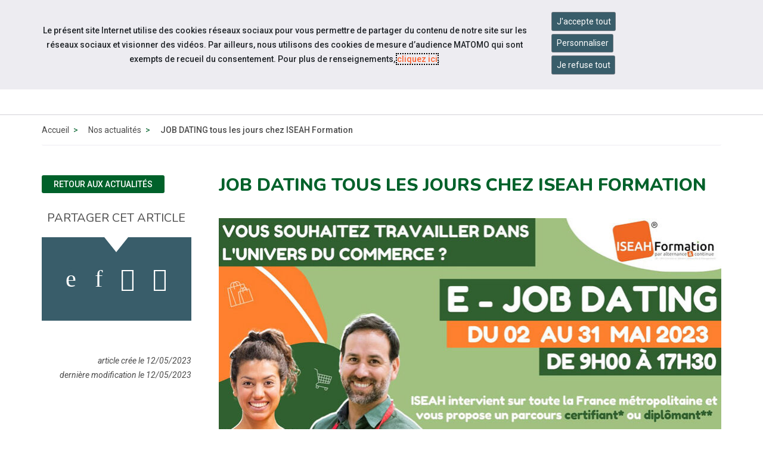

--- FILE ---
content_type: text/html; charset=UTF-8
request_url: https://www.capemploi-57.com/actualites/job-dating-tous-les-jours-chez-iseah-formation.html
body_size: 30480
content:
<!doctype html>
<html lang="fr">
<head>
  <meta charset="UTF-8">
<meta http-equiv="X-UA-Compatible" content="IE=edge">
<meta name="viewport" content="width=device-width, initial-scale=1, shrink-to-fit=no">
<meta http-equiv="x-ua-compatible" content="ie=edge">



<title>JOB DATING tous les jours chez ISEAH Formation - Cap emploi 57 </title>
<meta name="description" content=""/>

<META NAME="ROBOTS" CONTENT="INDEX,FOLLOW" />

<meta name="bm-monitoring" content="website" />
<meta name="userid" content="0" />


<base href="https://www.capemploi-57.com/" />


<!-- source_canonical:1 -->

<link rel="canonical" href="https://www.capemploi-57.com/actualites/job-dating-tous-les-jours-chez-iseah-formation.html" />





<link rel="apple-touch-icon" sizes="180x180" href="/cap-apple-touch-icon.png">
<link rel="icon" type="image/png" sizes="32x32" href="/cap-favicon-32x32.png">
<link rel="icon" type="image/png" sizes="16x16" href="/cap-favicon-16x16.png">
<link rel="manifest" href="/cap-site.webmanifest">

<link rel="preconnect" href="https://fonts.googleapis.com">
<link rel="preconnect" href="https://fonts.gstatic.com" crossorigin>
<link href="https://fonts.googleapis.com/css2?family=Nunito:ital,wght@0,300;0,400;0,500;0,600;0,700;0,800;0,900;1,300;1,400;1,500;1,600;1,700;1,800;1,900&family=Material+Symbols+Outlined:opsz,wght,FILL,GRAD@20..48,100..700,0..1,-50..200&family=Roboto:ital,wght@0,300;0,400;0,500;0,700;1,300;1,400;1,500;1,700&display=swap" rel="stylesheet">



<link rel="stylesheet" href="/assets/components/minifyx/cache/minify-bm_4d65e6209b.css" type="text/css" />

	<link rel="stylesheet" href="https://www.cheops.ovh/css/couleur-cheops-cap-emploi.css?context_key=capemploi-57" type="text/css" media="all" />


	<link rel="stylesheet" href="/assets/templates/meridian-cheops-cap-emploi/site-print.css?v=1624954557" type="text/css" media="print" />



<!--



-->


























<script type="application/ld+json">
{
  "@context": "http://schema.org",
  "@type": "Organization",
  "address": {
    "@type": "PostalAddress",
    "addressLocality": "Saint-Julien-lès-Metz, France",
    "postalCode": "F-57070 ",
    "streetAddress": "25 La Tannerie"
  },
  "name": "Cap emploi 57",
  "telephone": "03 87 75 93 73"
}
</script>



<meta name="ids_page-actualites_cap-emploi" content="3121,3227,5347,5400,5506,5559,5665,6248,7308" />

<!--   contactISO9001://non -->

<!--  -->







<!-- Matomo -->
<script>
  var _paq = window._paq = window._paq || [];
  /* tracker methods like "setCustomDimension" should be called before "trackPageView" */
  _paq.push(['trackPageView']);
  _paq.push(['enableLinkTracking']);
  (function() {
    var u="//matomo.data-cheops.ovh/";
    _paq.push(['setTrackerUrl', u+'matomo.php']);
    _paq.push(['setSiteId', '78']);
    var d=document, g=d.createElement('script'), s=d.getElementsByTagName('script')[0];
    g.async=true; g.src=u+'matomo.js'; s.parentNode.insertBefore(g,s);
  })();
</script>
<!-- End Matomo Code -->

  




<meta property="og:title" content="Cap emploi 57 : JOB DATING tous les jours chez ISEAH Formation" />
<meta property="og:description" content="Plus de 350 offres de formations métiers en alternance sont disponibles dans le secteur du commerce, sur toute la France dans les hypermarchés, supermarchés et magasins spécialisés en partenariat avec Iseah Formation !!!" />
<meta property="og:type" content="article" />
<meta property="og:url" content="https://www.capemploi-57.com/actualites/job-dating-tous-les-jours-chez-iseah-formation.html" />
<meta property="og:image" content="https://www.capemploi-57.com/assets/cache/images-cache/images/cheops/cap-emploi/capemploi-57/annonces offres/iseah-mai23.9ac8c030.jpg" />


<meta property="og:published_time" content="1683898140" />
<meta property="og:modified_time" content="1683899657" />


<meta name="twitter:card" content="summary" />

  <meta name="twitter:image" content="https://www.capemploi-57.com/assets/cache/images-cache/images/cheops/cap-emploi/capemploi-57/annonces offres/iseah-mai23.9ac8c030.jpg" />

  <script type="application/ld+json">
{
      "@context": "https://schema.org",
      "@type": "BreadcrumbList","itemListElement": [ {
        "@type": "ListItem",
        "position": 1,
        "name": "Accueil",
        "item": "https://www.capemploi-57.com/"
      },{
        "@type": "ListItem",
        "position": 2,
        "name": "Actualités",
        "item": "https://www.capemploi-57.com/actualites/"
      },{
        "@type": "ListItem",
        "position": 3,
        "name": "JOB DATING tous les jours chez ISEAH Formation"
      } ]
    }
</script>

</head>
<body id="id44181" class="context-capemploi-57 template17 parentN1_5665  parentN2_44181 ">
  <div id="page" class="">

	<header id="header" class="header-v2">
    <nav class="navbar navbar-expand-md supra" id="topnav" aria-label="Menu outils">

        <div class="container-fluid align-items-stretch">

<div id="navigation_skip" >
  <ul class="nav skip-links sr-only">
	<li>
	  <a id="skip-nav"  href="actualites/job-dating-tous-les-jours-chez-iseah-formation.html#navigation" class="nav-link anchor" data-icone="espace-adherent">
		<span class="icone glyph glyph-menu"></span>
		<span class="nav-link-inner">Aller à la navigation</span>
	  </a>
	</li>
	<li>
	  <a id="skip-content"  href="actualites/job-dating-tous-les-jours-chez-iseah-formation.html#content" class="nav-link anchor" data-icone="espace-adherent">
		<span class="icone glyph glyph-contenu"></span>
		<span class="nav-link-inner">Aller au contenu</span>
	  </a>
	</li>
  </ul><!-- fin.skip-links -->
</div>



            <div class="navbar-nav reseau sociaux form-search form-light">

      








<ul class="navbar-nav nav nav-sociaux">


  <li class="nav-item facebook" data-icone="facebook">
	<a href="https://www.facebook.com/Pyramide57" class="nav-link" target="_blank">
	  <span class="icone glyph glyph-fb"></span><span class="sr-only">Accéder à notre page Facebook</span>
	</a>
  </li>


  <li class="nav-item youtube" data-icone="youtube">
	<a href="https://www.youtube.com/channel/UChVX-0_t0VDrAxDyS8RNUkg" class="nav-link" target="_blank">
	  <span class="icone glyph glyph-youtube"></span><span class="sr-only">Accéder à notre page Youtube</span>
	</a>
  </li>



<li class="nav-item  linkedin" data-icone="linkedin">
	<a href="https://www.linkedin.com/showcase/cap-emploi-57" class="nav-link" target="_blank">
	  <span class="icone glyph glyph-linked-in"></span><span class="sr-only">Accéder à notre page Linkedin</span>
	</a>
  </li>





  <li class="nav-item last bluesky" data-icone="bluesky">
	<a href="https://bsky.app/profile/capemploi57.bsky.social" class="nav-link" target="_blank">
	  <span class="icone glyph glyph-bluesky"></span><span class="sr-only">Accéder à notre page Bluesky</span></a>
  </li>


</ul>

            <button class="navbar-toggler" type="button" data-toggle="collapse" data-target="#nav-right" aria-controls="nav-right" aria-expanded="false" aria-label="Navigation">
              <span class="navbar-toggler-icon"></span>
            </button>




            </div><!-- fin.navbar-nav -->
		<div class="navbar-collapse justify-content-md-end collapse" id="nav-right">
      <ul class="navbar-nav nav nav-right">

		<li class="nav-item" >
		  <div class="dropdown">
			<button class="btn btn-outline-light dropdown-toggle" type="button" id="dropdownMenuButtonReseau" data-toggle="dropdown" aria-haspopup="true" aria-expanded="false">
			  <span class="material-symbols-outlined">travel_explore</span> Sites du réseau
			</button>
			<div class="dropdown-menu" aria-labelledby="dropdownMenuButtonReseau">

			  <a class="dropdown-item" href="https://www.capemploi.info/" title="Découvrez le site de Cap emploi national">Cap emploi national</a>

			  <a class="dropdown-item" href="https://www.cheops-ops.org/" title="Découvrez le site de Cheops national">Cheops national</a>

	
			  <a class="dropdown-item" href="https://www.cheops-grandest.com/" title="Découvrez le site de Cheops Grand-Est">Cheops régional</a>
		

			</div>
		  </div>
		</li>


<!--
      <li class="nav-item " >
        <a href="/contact.html" class="nav-link" data-icone="">
         <span class="material-symbols-outlined">mail</span> <span class="nav-link-inner">Contact</span>
        </a>
      </li>
-->

		<li class="nav-item" >
		  <div class="dropdown">
			<button class="btn btn-outline-light dropdown-toggle" type="button" id="dropdownMenuButtonAccessibilite" data-toggle="dropdown" aria-haspopup="true" aria-expanded="false">
			  <span class="material-symbols-outlined">settings_accessibility</span> Accessibilité
			</button>

			<div class="dropdown-menu" aria-labelledby="dropdownMenuButtonAccessibilite">
			  <a class="dropdown-item" href="accessibilite.html" title="Découvrez">Informations</a>

			  <span class="dropdown-item confortplus"><span id="myconfortplusContainer"></span></span>









			</div>
		  </div>
		</li>















      <li class="nav-item last">


		<div class="form-search form-light">
         <form action="resultats-de-recherche.html" method="get" class="search form-inline mt-2 mt-md-0" role="search">
  <input type="hidden" name="id" value="5650" /> 
  <div class="input-group" role="group">
	<input type="text" placeholder="Votre recherche" value="" name="search" class="form-control" aria-label="Saisissez votre recherche ">
	<span class="input-group-btn">
	  <button class="btn" id="ok" type="submit" aria-label="Lancer la recherche">ok</button>
	</span>
  </div>
</form>

	  	</div>


      </li>

      </ul>
			</div>


        </div>
    </nav>


    <nav class="navbar navbar-expand-md supra" id="logo-cta" aria-label="Menu principal">
        <div class="container">
            <button class="navbar-toggler" type="button" data-toggle="collapse" data-target="#collapsing-navbar2" aria-controls="collapsing-navbar2" aria-expanded="false" aria-label="Navigation">
              <span class="navbar-toggler-icon"></span>
            </button>
            <a class="navbar-brand" href="/" title="Retour à la page d'accueil du site Cap emploi 57">Cap emploi 57</a>
            <div class="navbar-collapse collapse justify-content-end" id="collapsing-navbar2">
            <button class="navbar-toggler" type="button" data-toggle="collapse" data-target="#collapsing-navbar2" aria-controls="collapsing-navbar2" aria-expanded="false" aria-label="Navigation">
              <span class="navbar-toggler-icon"></span>
            </button>

			<div id="navigation">
        <ul class="navbar-nav nav flex-nowrap" aria-label="navigation principale"><li class="nav-item first" id="item13693"><a href="actualites/news/2020/podcasts-allo-cap-emploi/"  class="nav-link" >NOS PODCASTS</a></li><li class="nav-item " id="item5656">
  <a href="qui-sommes-nous/"  class="nav-link"><span class="nav-link-inner">Qui sommes-nous ?</span></a>

  <button type="button" class="navbar-toggler d-md-none" data-toggle="collapse" data-target="#item5656 > .nav-wrapper" aria-expanded="false" aria-controls="navbar" aria-label="Détails du sous-menu">
    <span class="navbar-toggler-icon"></span>
  </button>

  <div class="nav-wrapper collapse"><ul class="navbar-nav nav flex-nowrap" aria-label="navigation principale"><li class="nav-item first" id="item5658"><a href="qui-sommes-nous/notre-cap-emploi.html"  class="nav-link" >Notre Cap emploi</a></li><li class="nav-item " id="item5657"><a href="qui-sommes-nous/presentation-du-reseau-des-cap-emploi.html"  class="nav-link" >Présentation du réseau des Cap emploi</a></li><li class="nav-item " id="item16547"><a href="qui-sommes-nous/rapprochement-pole-emploi-cap-emploi-contexte-et-lancement-des-sites-pilotes.html"  class="nav-link" >Rapprochement Pôle emploi Cap emploi : contexte et lancement des sites pilotes</a></li><li class="nav-item " id="item5659">
  <a href="nos-missions/"  class="nav-link"><span class="nav-link-inner">Tout savoir sur les Cap emploi</span></a>

  <button type="button" class="navbar-toggler d-md-none" data-toggle="collapse" data-target="#item5659 > .nav-wrapper" aria-expanded="false" aria-controls="navbar" aria-label="Détails du sous-menu">
    <span class="navbar-toggler-icon"></span>
  </button>

  <div class="nav-wrapper collapse"><ul class="navbar-nav nav flex-nowrap" aria-label="navigation principale"><li class="nav-item first" id="item14972"><a href="qui-sommes-nous/nos-missions/maintien-dans-lemploi.html"  class="nav-link" >Le maintien dans l'emploi</a></li><li class="nav-item " id="item5660"><a href="nos-missions/laccompagnement-dans-lemploi.html"  class="nav-link" >L'accompagnement dans l'emploi</a></li><li class="nav-item last" id="item5661"><a href="nos-missions/laccompagnement-vers-lemploi.html"  class="nav-link" >L'accompagnement vers l'emploi</a></li></ul></div>
</li><li class="nav-item " id="item50353"><a href="qui-sommes-nous/presentation-cap-emploi-speciale-partenaires.html"  class="nav-link" >Présentation  Cap emploi "spéciale partenaires"</a></li><li class="nav-item " id="item50354"><a href="qui-sommes-nous/vous-etes-une-personne-en-situation-de-handicap-decouvrez-les-missions-des-cap-emploi.html"  class="nav-link" >Vous êtes une personne en situation de Handicap ? Découvrez les missions des Cap emploi</a></li><li class="nav-item " id="item50355"><a href="qui-sommes-nous/vous-etes-un-employeur-decouvrez-les-missions-des-cap-emploi.html"  class="nav-link" >Vous êtes un employeur ? Découvrez les missions des Cap emploi</a></li><li class="nav-item " id="item5685">
  <a href="chiffres-cles/"  class="nav-link"><span class="nav-link-inner">Chiffres clés</span></a>

  <button type="button" class="navbar-toggler d-md-none" data-toggle="collapse" data-target="#item5685 > .nav-wrapper" aria-expanded="false" aria-controls="navbar" aria-label="Détails du sous-menu">
    <span class="navbar-toggler-icon"></span>
  </button>

  <div class="nav-wrapper collapse"><ul class="navbar-nav nav flex-nowrap" aria-label="navigation principale"><li class="nav-item first" id="item5686"><a href="chiffres-cles/nos-resultats-2018/"  class="nav-link" >Quelques chiffres clés 2018 et 2019 de l’association </a></li></ul></div>
</li><li class="nav-item last" id="item5652"><a href="recrutement/"  class="nav-link" >Rejoignez notre équipe</a></li></ul></div>
</li><li class="nav-item active" id="item5665"><a href="actualites/"  class="nav-link" >Actualités</a></li><li class="nav-item " id="item39621"><a href="evenements/"  class="nav-link" >Événements</a></li><li class="nav-item last" id="item5664"><a href="informations-pratiques/"  class="nav-link" >Infos pratiques</a></li></ul>


            	</div>
            </div>
        </div>
    </nav>
</header>


	
	<main id="maincontent">
	    <nav class="subnav subnav-mobile dropdown d-block d-md-none d-print-none" aria-label="Menu secondaire">
    <button class="dropdown-toggle" type="button" id="dropdownMenuButton" data-toggle="dropdown" aria-haspopup="true" aria-expanded="false">
	  <span class="icone glyph glyph-actus"></span>
      <span class="nav-link-inner">
	  Nos actualités
      </span>
    </button><ul class="nav dropdown-menu" aria-labelledby="dropdownMenuButton"><li class="nav-item first" id="item-m-51969"><a href="actualites/competition-des-metiers-grand-est-2025.html"  class="nav-link"><span class="nav-link-inner">Compétition des métiers Grand Est 2025</span></a></li><li class="nav-item " id="item-m-43030"><a href="actualites/rapport-dactivite-2022-cap-emploi.html"  class="nav-link"><span class="nav-link-inner">Rapport d'activité 2022 Cap emploi</span></a></li><li class="nav-item " id="item-m-52770"><a href="actualites/temoignage-video-une-insertion-reussie.html"  class="nav-link"><span class="nav-link-inner">Témoignage vidéo : Une insertion réussie</span></a></li><li class="nav-item " id="item-m-54327"><a href="actualites/replay-twitch-le-maintien-en-emploi-et-les-amenagements-de-poste.html"  class="nav-link"><span class="nav-link-inner">Replay Twitch : Le maintien en emploi et les aménagements de poste</span></a></li><li class="nav-item " id="item-m-50804"><a href="actualites/journee-de-recrutement-waves-et-actisud-du-15/10.html"  class="nav-link"><span class="nav-link-inner">Journée de recrutement WAVES et Actisud du 15/10</span></a></li><li class="nav-item " id="item-m-50052"><a href="actualites/presentation-du-relais-amical-moselle-et-rhin.html"  class="nav-link"><span class="nav-link-inner">Présentation du Relais Amical Moselle et Rhin </span></a></li><li class="nav-item " id="item-m-55479"><a href="actualites/forum-2026-emploi-des-metiers-de-la-fonction-publique-de-metz.html"  class="nav-link"><span class="nav-link-inner">Forum 2026 emploi des métiers de la Fonction Publique de Metz</span></a></li><li class="nav-item " id="item-m-50880"><a href="actualites/notre-grand-forum-2024.html"  class="nav-link"><span class="nav-link-inner">Notre grand forum « Emploi & Handicap » 2024 !</span></a></li><li class="nav-item " id="item-m-51164"><a href="actualites/replay-twitch-avec-cap-emploi-54-travailler-dans-un-autre-departement.html"  class="nav-link"><span class="nav-link-inner">Replay TWITCH avec Cap emploi 54 : Travailler dans un autre département</span></a></li><li class="nav-item " id="item-m-50003"><a href="actualites/decret-no-2024-584-du-24-juin-2024-relatif-aux-organismes-charges-du-reperage-et-de-l’accompagnement-specifique-des-personnes-les-plus-eloignees-de-l’emploi.html"  class="nav-link"><span class="nav-link-inner">Nouveau texte de loi sur l’accompagnement spécifique des personnes les plus éloignées de l’emploi</span></a></li><li class="nav-item " id="item-m-53490"><a href="actualites/rapport-dactivite-2024-cheops.html"  class="nav-link"><span class="nav-link-inner">Rapport d'activité 2024 Cheops</span></a></li><li class="nav-item " id="item-m-35265"><a href="actualites/matinee-job-fensch-interim.html"  class="nav-link"><span class="nav-link-inner">Matinée : JOB FENSCH INTERIM</span></a></li><li class="nav-item " id="item-m-5669"><a href="actualites/news/2019/nouvelle-charte-graphique-cap-emploi.html"  class="nav-link"><span class="nav-link-inner">Nouvelle charte graphique pour votre Cap emploi</span></a></li><li class="nav-item " id="item-m-17590"><a href="actualites/news/2020/duoday-2020,-c’est-le-19-novembre-prochain-!.html"  class="nav-link"><span class="nav-link-inner">Le DuoDay 2020, c’est aujourd'hui !</span></a></li><li class="nav-item " id="item-m-12531"><a href="actualites/news/2018/service-decoute-et-de-soutien-psychologique-a-distance-de-lagefiph-!.html"  class="nav-link"><span class="nav-link-inner">Lancement du service JOB!H la solution numérique pour l'emploi</span></a></li><li class="nav-item " id="item-m-23426"><a href="actualites/cv-videos/cv-video-hugo-bur.html"  class="nav-link"><span class="nav-link-inner">CV vidéo : Hugo Bur (animateur en EHPAD)</span></a></li><li class="nav-item " id="item-m-23197"><a href="actualites/cv-videos/cv-video-joffrey-kesse-(assistant-administratif).html"  class="nav-link"><span class="nav-link-inner">CV vidéo : Joffrey Kesse (assistant administratif)</span></a></li><li class="nav-item " id="item-m-20299"><a href="actualites/news/2021/podcast-temoignage-dun-maintien-en-emploi-reussi-avec-cap-emploi-57-(secretaire).html"  class="nav-link"><span class="nav-link-inner">Podcast : témoignage d'un maintien en emploi réussi avec Cap emploi 57 (secrétaire)</span></a></li><li class="nav-item " id="item-m-24261"><a href="actualites/cv-videos/cv-video-de-nicolas-iorfida-(vendeur-en-hypermarche).html"  class="nav-link"><span class="nav-link-inner">CV vidéo de Nicolas IORFIDA (employé en hypermarché)</span></a></li><li class="nav-item " id="item-m-9209"><a href="actualites/news/2019/du-18-au-23-novembre-2019-la-semaine-europeenne-pour-lemploi-des-personnes-handicapees-2019.html"  class="nav-link"><span class="nav-link-inner">La semaine européenne pour l'emploi des personnes handicapées 2019</span></a></li><li class="nav-item " id="item-m-20298"><a href="actualites/news/2021/podcast-temoignage-dun-maintien-en-emploi-reussi-avec-cap-emploi-57-(employe-communal).html"  class="nav-link"><span class="nav-link-inner">Podcast : témoignage d'une insertion en emploi réussi avec Cap emploi 57 (employé communal)</span></a></li><li class="nav-item " id="item-m-12540"><a href="actualites/news/2019/lancement-du-service-job!h-la-solution-numerique-pour-lemploi.html"  class="nav-link"><span class="nav-link-inner">La revue de presse de l'app JOB!H qui fait matcher handicap et emploi !</span></a></li><li class="nav-item " id="item-m-20297"><a href="actualites/news/2021/podcast-temoignage-dun-maintien-en-emploi-reussi-avec-cap-emploi-57-(chauffeur-livreur).html"  class="nav-link"><span class="nav-link-inner">Podcast : témoignage d'un maintien en emploi réussi avec Cap emploi 57 (chauffeur livreur)</span></a></li><li class="nav-item " id="item-m-12413"><a href="actualites/news/2020/tous-ensemble-contre-le-coronavirus-!.html"  class="nav-link"><span class="nav-link-inner">Tous ensemble contre le coronavirus !</span></a></li><li class="nav-item " id="item-m-18680"><a href="actualites/news/2020/beneficiaires,-comment-sinscrire-sur-job!h.html"  class="nav-link"><span class="nav-link-inner">Bénéficiaires, comment s'inscrire sur JOB!H ?</span></a></li><li class="nav-item " id="item-m-20343"><a href="actualites/news/2021/que-peut-faire-cap-emploi-pour-les-entreprises.html"  class="nav-link"><span class="nav-link-inner">Que peut faire  CAP EMPLOI pour  les entreprises ?</span></a></li><li class="nav-item " id="item-m-12533"><a href="actualites/news/2020/service-decoute-et-de-soutien-psychologique-a-distance-de-lagefiph-!.html"  class="nav-link"><span class="nav-link-inner">Service d'écoute et de soutien psychologique à distance de l'Agefiph !</span></a></li><li class="nav-item " id="item-m-12298"><a href="actualites/news/2020/en-periode-de-confinement,-la-tele-formation-est-possible.html"  class="nav-link"><span class="nav-link-inner">En période de confinement, la Télé-formation est possible</span></a></li><li class="nav-item " id="item-m-20367"><a href="actualites/news/2021/demandez-un-maintien-en-emploi.html"  class="nav-link"><span class="nav-link-inner">VOUS POUVEZ désormais Demander un maintien en emploi</span></a></li><li class="nav-item " id="item-m-13625"><a href="actualites/news/2020/lancement-de-la-plateforme-«-mon-parcours-handicap-»-avec-comme-premiere-etape-un-soutien-aux-parcours-professionnels-des-personnes-en-situation-de-handicap.html"  class="nav-link"><span class="nav-link-inner">Lancement de la plateforme « Mon Parcours Handicap »</span></a></li><li class="nav-item " id="item-m-21854"><a href="actualites/news/2021/plan-france-relance-les-employeurs-peuvent-beneficier-d’un-soutien-pour-le-recrutement-inclusif.html"  class="nav-link"><span class="nav-link-inner">Plan France-Relance | Les employeurs peuvent bénéficier d’un soutien pour le recrutement inclusif</span></a></li><li class="nav-item " id="item-m-20436"><a href="actualites/news/2021/employeurs,-comment-bien-remplir-sa-doeth-2020.html"  class="nav-link"><span class="nav-link-inner">Employeurs, comment bien remplir sa DOETH en 2021 ?</span></a></li><li class="nav-item " id="item-m-12232"><a href="actualites/news/2020/report-duoday-14-mai-2020.html"  class="nav-link"><span class="nav-link-inner">Report de la journée Duoday prévue initialement le 14 mai 2020</span></a></li><li class="nav-item " id="item-m-20447"><a href="actualites/news/2021/aide-volontariat-territorial-en-entreprise-vert-(vte-vert).html"  class="nav-link"><span class="nav-link-inner">Aide Volontariat Territorial en Entreprise Vert (VTE Vert)</span></a></li><li class="nav-item " id="item-m-11990"><a href="actualites/news/2020/salon-hello-handicap-du-27-au-30-avril-2020.html"  class="nav-link"><span class="nav-link-inner">Salon Hello Handicap du 27 au 30 Avril 2020 : postulez, confiné de chez vous !</span></a></li><li class="nav-item " id="item-m-20472"><a href="actualites/news/2021/les-jeudi-des-lafpa.html"  class="nav-link"><span class="nav-link-inner">Les jeudi de l'AFPA</span></a></li><li class="nav-item " id="item-m-20480"><a href="actualites/news/2021/moovijob-day-metz-salon-de-recrutement-virtuel.html"  class="nav-link"><span class="nav-link-inner">Moovijob Day Metz - Salon de recrutement virtuel</span></a></li><li class="nav-item " id="item-m-12485"><a href="actualites/news/2020/covid-19-lagefiph-prend-des-mesures-pour-soutenir-lemploi-des-personnes-handicapees.html"  class="nav-link"><span class="nav-link-inner">Covid-19 : L'Agefiph prend des mesures pour soutenir l'emploi !</span></a></li><li class="nav-item " id="item-m-20699"><a href="actualites/news/2021/dispositif-100-chances-100-emplois.html"  class="nav-link"><span class="nav-link-inner">Dispositif 100 Chances 100 Emplois</span></a></li><li class="nav-item " id="item-m-11491"><a href="actualites/news/2020/information-coronavirus.html"  class="nav-link"><span class="nav-link-inner">Informations sur votre CAP EMPLOI pendant la crise sanitaire du Coronavirus (covid-19)</span></a></li><li class="nav-item " id="item-m-14117"><a href="actualites/news/2020/reprise-d’activite-post-confinement-reseau-des-cap-emploi.html"  class="nav-link"><span class="nav-link-inner">Reprise d’activité post-confinement réseau des Cap emploi</span></a></li><li class="nav-item " id="item-m-20805"><a href="actualites/news/2021/osons-l’inclusion-online-–-special-jeunes.html"  class="nav-link"><span class="nav-link-inner">Osons l’inclusion online – spécial jeunes</span></a></li><li class="nav-item " id="item-m-12838"><a href="actualites/news/2020/324-employeurs-signataires-de-la-lettre-cap-emploi-un-engagement-pour-lemploi-des-personnes-en-situation-de-handicap.html"  class="nav-link"><span class="nav-link-inner">324 employeurs signataires de la lettre Cap emploi : un engagement pour l'emploi</span></a></li><li class="nav-item " id="item-m-20825"><a href="actualites/news/2021/podcast-allo-cap-emploi-16-les-entreprises.html"  class="nav-link"><span class="nav-link-inner">PODCAST "ALLO CAP EMPLOI" #16 : Les entreprises adaptées</span></a></li><li class="nav-item " id="item-m-21656"><a href="actualites/news/2021/nos-locaux-de-forbach-sont-fermes-cette-semaine.html"  class="nav-link"><span class="nav-link-inner">Nos locaux de Forbach sont fermés !</span></a></li><li class="nav-item " id="item-m-13028"><a href="actualites/news/2020/assouplissement-des-conditions-de-sorties-pour-personne-en-situation-de-handicap.html"  class="nav-link"><span class="nav-link-inner">Assouplissement des conditions de sorties pour personne en situation de handicap</span></a></li><li class="nav-item " id="item-m-12105"><a href="actualites/news/2020/une-plateforme-«-solidarite-numerique-»-a-disposition-de-tous.html"  class="nav-link"><span class="nav-link-inner">Une plateforme « solidarité numérique » à disposition de tous</span></a></li><li class="nav-item " id="item-m-21727"><a href="actualites/news/2021/21eme-forum-en-ligne-national-talents-handicap.html"  class="nav-link"><span class="nav-link-inner">21ème forum en ligne national Talents Handicap</span></a></li><li class="nav-item " id="item-m-13436"><a href="actualites/news/2020/a-cause-de-la-crise-sanitaire,-votre-cap-emploi-est-en-pleine-mutation.html"  class="nav-link"><span class="nav-link-inner">Suite à la crise sanitaire, votre Cap emploi est en pleine mutation...</span></a></li><li class="nav-item " id="item-m-21729"><a href="actualites/news/2021/entreprenariat-des-jeunes-dans-le-grand-est-!.html"  class="nav-link"><span class="nav-link-inner">Entreprenariat des jeunes dans le Grand Est !</span></a></li><li class="nav-item " id="item-m-11749"><a href="actualites/news/2020/plate-forme-www.solidaires-handicaps.fr.html"  class="nav-link"><span class="nav-link-inner">Plate forme "www.solidaires-handicaps.fr"</span></a></li><li class="nav-item " id="item-m-21733"><a href="actualites/news/2021/soiree-de-sensibilisation-a-lepilepsie.html"  class="nav-link"><span class="nav-link-inner">Soirée de sensibilisation à l'épilepsie</span></a></li><li class="nav-item " id="item-m-22133"><a href="actualites/news/2021/la-fesp-lance-les-handitrophees-des-sap.html"  class="nav-link"><span class="nav-link-inner">La FESP lance les HandiTrophées des SAP</span></a></li><li class="nav-item " id="item-m-13689"><a href="actualites/news/2020/deconfinement-progressif-pour-votre-cap-emploi.html"  class="nav-link"><span class="nav-link-inner">Déconfinement progressif pour votre Cap emploi</span></a></li><li class="nav-item " id="item-m-52628"><a href="actualites/tout-savoir-sur-le-concours-dart-oratoire-le-grand-pitch-2025-!.html"  class="nav-link"><span class="nav-link-inner">Tout savoir sur le concours d'art oratoire: le grand Pitch 2025  !</span></a></li><li class="nav-item " id="item-m-21912"><a href="actualites/news/2021/bilan-national-de-la-seeph-2020.html"  class="nav-link"><span class="nav-link-inner">Bilan national de la SEEPH 2020</span></a></li><li class="nav-item " id="item-m-13831"><a href="actualites/news/2020/talent-handicap.html"  class="nav-link"><span class="nav-link-inner">Le 19ème forum national (en ligne) Talent Handicap</span></a></li><li class="nav-item " id="item-m-13850"><a href="actualites/news/2020/promotion-formation-aide-soignant.html"  class="nav-link"><span class="nav-link-inner">Promotion Formation Aide-soignant</span></a></li><li class="nav-item " id="item-m-22233"><a href="actualites/news/2021/nous-restons-ouvert.html"  class="nav-link"><span class="nav-link-inner">Nous restons ouverts durant la période de renforcement des restrictions sanitaires.</span></a></li><li class="nav-item " id="item-m-13851"><a href="actualites/news/2020/donnees-sur-notre-activite-en-periode-de-confinement.html"  class="nav-link"><span class="nav-link-inner">Données sur notre activité en période de confinement</span></a></li><li class="nav-item " id="item-m-22248"><a href="actualites/news/2021/lancement-de-la-campagne-alternance-2021-schneider-electric-france.html"  class="nav-link"><span class="nav-link-inner">Lancement de la campagne alternance 2021 Schneider Electric France</span></a></li><li class="nav-item " id="item-m-22371"><a href="actualites/news/2021/podcast-allo-cap-emploi-17-les-troubles-musculosquelettiques.html"  class="nav-link"><span class="nav-link-inner">PODCAST "ALLO CAP EMPLOI" #17 : Les troubles musculosquelettiques</span></a></li><li class="nav-item " id="item-m-13700"><a href="actualites/news/2020/formation.html"  class="nav-link"><span class="nav-link-inner">Journées Portes Ouvertes Virtuelles à Courcelles-Chaussy !</span></a></li><li class="nav-item " id="item-m-22700"><a href="actualites/news/2021/vous-etes-une-association-et-vous-avez-besoin-d’embaucher.html"  class="nav-link"><span class="nav-link-inner">Vous êtes une association et vous avez besoin d’embaucher ?</span></a></li><li class="nav-item " id="item-m-14206"><a href="actualites/news/2020/agerxcdv.html"  class="nav-link"><span class="nav-link-inner">L’Agefiph a décidé de prolonger ses mesures exceptionnelles !</span></a></li><li class="nav-item " id="item-m-50881"><a href="actualites/hello-handicap-du-22-au-25-octobre-2024.html"  class="nav-link"><span class="nav-link-inner">Hello Handicap du 22 au 25 octobre 2024</span></a></li><li class="nav-item " id="item-m-14009"><a href="actualites/news/2020/nouvelles-regles-sanitaires-lors-de-vos-visites-a-cap-emploi-57.html"  class="nav-link"><span class="nav-link-inner">Nouvelles règles sanitaires lors de vos visites à Cap Emploi 57</span></a></li><li class="nav-item " id="item-m-14262"><a href="actualites/news/2020/cap-emploi-encore-plus-mobile-!.html"  class="nav-link"><span class="nav-link-inner">Cap emploi 57 encore plus mobile !</span></a></li><li class="nav-item " id="item-m-22719"><a href="actualites/news/2021/vous-etes-une-entreprise-cie.html"  class="nav-link"><span class="nav-link-inner">Vous êtes une entreprise et vous voulez recruter une personne éloignée de l’emploi ?</span></a></li><li class="nav-item " id="item-m-22784"><a href="actualites/news/2021/vous-souhaitez-devenir-conseiller-numerique-france-services.html"  class="nav-link"><span class="nav-link-inner">Vous souhaitez devenir Conseiller Numérique France Services ?</span></a></li><li class="nav-item " id="item-m-14417"><a href="actualites/news/2020/iseah-formation-recrute-pour-ses-entreprises-partenaires.html"  class="nav-link"><span class="nav-link-inner">ISEAH Formation recrute pour ses entreprises partenaires dans le Grand Est</span></a></li><li class="nav-item " id="item-m-23183"><a href="actualites/news/2021/webinaire-pour-comprendre-le-maintien-en-emploi-!.html"  class="nav-link"><span class="nav-link-inner">Vidéo de notre webinaire pour comprendre le maintien en emploi !</span></a></li><li class="nav-item " id="item-m-23198"><a href="actualites/news/2021/cv-video.html"  class="nav-link"><span class="nav-link-inner">Cap emploi 57 se met aux CV en vidéo !</span></a></li><li class="nav-item " id="item-m-14497"><a href="actualites/news/2020/le-duoday-2020-pour-accompagner-une-relance-economique-inclusive-nouvelle-date-le-19-novembre-2020.html"  class="nav-link"><span class="nav-link-inner">Le Duoday 2020 : pour accompagner une relance économique inclusive : nouvelle date le 19 novembre 2020</span></a></li><li class="nav-item " id="item-m-28836"><a href="actualites/comprendre-le-rapprochement-pole-emploi-cap-emploi.html"  class="nav-link"><span class="nav-link-inner">Qu'apporte le rapprochement Pôle emploi / Cap emploi pour les bénéficiaires ?</span></a></li><li class="nav-item " id="item-m-14979"><a href="actualites/news/2020/les-maladies-chroniques-evolutives,-un-handicap-invisible.html"  class="nav-link"><span class="nav-link-inner">Les Maladies Chroniques Evolutives, un handicap invisible</span></a></li><li class="nav-item " id="item-m-50895"><a href="actualites/duoday-2024-les-inscriptions-sont-ouvertes-!.html"  class="nav-link"><span class="nav-link-inner">DuoDay 2024 : Les inscriptions sont ouvertes !</span></a></li><li class="nav-item " id="item-m-21992"><a href="actualites/news/2021/save-the-date-duoday-le-18-novembre-2021.html"  class="nav-link"><span class="nav-link-inner">Save the date : Duoday  le  18 novembre 2021</span></a></li><li class="nav-item " id="item-m-15028"><a href="actualites/news/2020/employeur,-comment-utiliser-job!h.html"  class="nav-link"><span class="nav-link-inner">Employeur, comment utiliser JOB!H ?</span></a></li><li class="nav-item " id="item-m-23221"><a href="actualites/news/2021/duoday-special-alternance.html"  class="nav-link"><span class="nav-link-inner">Duoday spécial Alternance</span></a></li><li class="nav-item " id="item-m-14704"><a href="actualites/news/2020/la-semaine-de-l’apprentissage.html"  class="nav-link"><span class="nav-link-inner">La semaine de l’apprentissage du 29 juin au 5 juillet</span></a></li><li class="nav-item " id="item-m-15217"><a href="actualites/news/2020/jeunesse-and-sport-lance-3-nouveaux-dispositifs-!.html"  class="nav-link"><span class="nav-link-inner">Jeunesse & Sport lance 3 nouveaux dispositifs !</span></a></li><li class="nav-item " id="item-m-23264"><a href="actualites/news/2021/lancement-de-la-campagne-de-recrutement-service-civique.html"  class="nav-link"><span class="nav-link-inner">Lancement de la campagne de recrutement Service Civique</span></a></li><li class="nav-item " id="item-m-23634"><a href="actualites/news/2021/jobdating-15-juin.html"  class="nav-link"><span class="nav-link-inner">Jobdating pour les métiers de service à la personne le 15 juin !</span></a></li><li class="nav-item " id="item-m-23402"><a href="actualites/news/2021/forum-talents-handicap-informatique.html"  class="nav-link"><span class="nav-link-inner">Forum en ligne national Talents Handicap Spécial Informatique</span></a></li><li class="nav-item " id="item-m-15220"><a href="actualites/news/2020/formation-au-metier-de-technicien(ne)-en-fabrication-additive.html"  class="nav-link"><span class="nav-link-inner">Formation au métier de technicien(ne) en fabrication additive</span></a></li><li class="nav-item " id="item-m-28209"><a href="actualites/hello-handicap-organise-le-1er-salon-dedie-au-recrutement-du-comite-d’organisation-des-jeux-olympiques-et-paralympiques-de-paris-2024.html"  class="nav-link"><span class="nav-link-inner">Hello Handicap organise le 1er salon dédié au recrutement du comité d’organisation des Jeux Olympiques et Paralympiques de Paris 2024</span></a></li><li class="nav-item " id="item-m-50001"><a href="actualites/plaquette-fiphfp-integrer-la-fonction-publique.html"  class="nav-link"><span class="nav-link-inner">Plaquette FIPHFP : intégrer la fonction publique</span></a></li><li class="nav-item " id="item-m-24159"><a href="actualites/news/2021/vous-voulez-apprendre-les-metiers-du-numerique.html"  class="nav-link"><span class="nav-link-inner">Vous voulez apprendre les métiers du numérique ?</span></a></li><li class="nav-item " id="item-m-16883"><a href="actualites/news/2020/hello-handicap-cheops,-le-reseau-des-cap-emploi-une-convention-de-partenariat-a-loccasion-du-nouveau-salon-digital-du-27-au-30-octobre-2020.html"  class="nav-link"><span class="nav-link-inner">Hello handicap  - Cheops, le réseau des Cap emploi : une convention de partenariat à l'occasion du nouveau salon digital du 27 au 30 octobre 2020</span></a></li><li class="nav-item " id="item-m-50004"><a href="actualites/decouvrez-la-semaine-des-missions-locales-du-12-au-20-septembre-sur-le-theme-de-l’activite-physique-et-du-sport.html"  class="nav-link"><span class="nav-link-inner">Découvrez la semaine des Missions Locales du 12 au 20 septembre sur le thème de l’activité physique et du sport</span></a></li><li class="nav-item " id="item-m-15303"><a href="actualites/news/2020/edition-100-digital-de-l’universite-du-reseau-des-referents-handicap-2020.html"  class="nav-link"><span class="nav-link-inner">Édition 100 % digital de l’Université du réseau des référents handicap 2020</span></a></li><li class="nav-item " id="item-m-15911"><a href="actualites/news/2020/les-mesures-exceptionnelles-de-l’agefiph-sont-actualisees-et-completees-!.html"  class="nav-link"><span class="nav-link-inner">Les mesures exceptionnelles de l’Agefiph sont actualisées et complétées !</span></a></li><li class="nav-item " id="item-m-15927"><a href="actualites/news/2020/cap-emploi-57-vous-souhaite-une-bonne-rentree-!.html"  class="nav-link"><span class="nav-link-inner">Cap emploi 57 vous souhaite une bonne rentrée !</span></a></li><li class="nav-item " id="item-m-21606"><a href="actualites/l’agefiph-prolonge-et-adapte-ses-aides-exceptionnelles.html"  class="nav-link"><span class="nav-link-inner">L’Agefiph prolonge et adapte ses aides exceptionnelles</span></a></li><li class="nav-item " id="item-m-16143"><a href="actualites/news/2020/notre-podcast-«-allo-cap-emploi-»-maintenant-a-la-radio-!.html"  class="nav-link"><span class="nav-link-inner">Notre podcast « Allo Cap emploi » maintenant à la radio !</span></a></li><li class="nav-item " id="item-m-50789"><a href="actualites/renforcer-l’accompagnement-des-entreprises-dans-leurs-besoins-de-recrutement-cci-france,-france-travail,-l’union-nationale-des-missions-locales-et-le-reseau-cap-emploi-(cheops),.html"  class="nav-link"><span class="nav-link-inner">Signature d'une convention nationale de partenariat :  CCI France, France Travail, l’Union nationale des missions locales et le réseau Cap Emploi (CHEOPS)</span></a></li><li class="nav-item " id="item-m-16285"><a href="actualites/news/2020/cap-emploi-57-est-votre-ambassadeur-pour-lactivateur-degalite-!.html"  class="nav-link"><span class="nav-link-inner">Cap emploi 57 est votre ambassadeur pour l'activateur d'égalité !</span></a></li><li class="nav-item " id="item-m-16442"><a href="actualites/news/2020/revele-ton-talent!.html"  class="nav-link"><span class="nav-link-inner">Révèle ton Talent!</span></a></li><li class="nav-item " id="item-m-17206"><a href="actualites/news/2020/semaine-de-l’evolution-professionnelle.html"  class="nav-link"><span class="nav-link-inner">Semaine de l’évolution professionnelle</span></a></li><li class="nav-item " id="item-m-17213"><a href="actualites/news/2020/enquete-aveugle-de-france-sur-laccessibilite-numerique.html"  class="nav-link"><span class="nav-link-inner">Enquête : "aveugle de France" sur l'accessibilité numérique</span></a></li><li class="nav-item " id="item-m-17460"><a href="actualites/news/2020/salon-virtuel-des-metiers-de-la-sante-et-du-social.html"  class="nav-link"><span class="nav-link-inner">Salon virtuel des métiers de la santé & du social</span></a></li><li class="nav-item " id="item-m-16996"><a href="actualites/news/2020/du-16-au-22-novembre-2020-la-semaine-europeenne-pour-lemploi-des-personnes-handicapees-2020.html"  class="nav-link"><span class="nav-link-inner">DU 16 AU 22 NOVEMBRE 2020 : LA SEMAINE EUROPÉENNE POUR L'EMPLOI DES PERSONNES HANDICAPÉES 2020</span></a></li><li class="nav-item " id="item-m-18412"><a href="actualites/news/2020/un-forum-en-ligne-pour-la-seeph-!!!.html"  class="nav-link"><span class="nav-link-inner">Un FORUM EN LIGNE pour la SEEPH !!!</span></a></li><li class="nav-item " id="item-m-18442"><a href="actualites/news/2020/la-semaine-europeenne-pour-lemploi-des-personnes-handicapee-jour-1.html"  class="nav-link"><span class="nav-link-inner">La Semaine Européenne pour l'Emploi des Personnes Handicapée : JOUR 1</span></a></li><li class="nav-item " id="item-m-18447"><a href="actualites/news/2020/la-semaine-europeenne-pour-lemploi-des-personnes-handicapee-jour-2.html"  class="nav-link"><span class="nav-link-inner">La Semaine Européenne pour l'Emploi des Personnes Handicapée : JOUR 2</span></a></li><li class="nav-item " id="item-m-18879"><a href="actualites/news/2020/la-semaine-europeenne-pour-lemploi-des-personnes-handicapee-jour-5.html"  class="nav-link"><span class="nav-link-inner">La Semaine Européenne pour l'Emploi des Personnes Handicapée : JOUR 5</span></a></li><li class="nav-item " id="item-m-18682"><a href="actualites/news/2020/la-semaine-europeenne-pour-lemploi-des-personnes-handicapee-jour-3.html"  class="nav-link"><span class="nav-link-inner">La Semaine Européenne pour l'Emploi des Personnes Handicapée : JOUR 3</span></a></li><li class="nav-item " id="item-m-18887"><a href="actualites/news/2020/bilan-dune-semaine-bien-chargee-pour-cap-emploi-57-!.html"  class="nav-link"><span class="nav-link-inner">Bilan d'une semaine bien chargée pour Cap emploi 57 !</span></a></li><li class="nav-item " id="item-m-19305"><a href="actualites/news/2020/temoignage-dune-insertion-en-emploi-reussie-avec-cap-emploi-57-et-jobullis.html"  class="nav-link"><span class="nav-link-inner">Témoignage d'une insertion en emploi réussie avec Cap emploi 57 et Job'Ullis</span></a></li><li class="nav-item " id="item-m-51163"><a href="actualites/la-securite-au-travail,-c’est-chaque-jour-qu’il-faut-y-penser-!.html"  class="nav-link"><span class="nav-link-inner">La sécurité au travail, c’est chaque jour qu’il faut y penser !</span></a></li><li class="nav-item " id="item-m-19823"><a href="actualites/news/2020/temoignage-dun-maintien-en-emploi-reussi-avec-cap-emploi-57-(chauffeur-routier).html"  class="nav-link"><span class="nav-link-inner">Podcast : témoignage d'un maintien en emploi réussi avec Cap emploi 57 (chauffeur routier)</span></a></li><li class="nav-item " id="item-m-20107"><a href="actualites/news/2020/podcast-temoignage-dun-maintien-en-emploi-reussi-avec-cap-emploi-57-(chauffeur-routier).html"  class="nav-link"><span class="nav-link-inner">Podcast : témoignage d'un maintien en emploi réussi avec Cap emploi 57 (paysagiste)</span></a></li><li class="nav-item " id="item-m-19898"><a href="actualites/news/2020/voeux-2021-cap-emploi.html"  class="nav-link"><span class="nav-link-inner">Les voeux 2021 du Cap emploi de la Moselle</span></a></li><li class="nav-item " id="item-m-24505"><a href="actualites/cv-video-de-nathalie-pierre-(agent-immobilier-en-alternance).html"  class="nav-link"><span class="nav-link-inner">CV vidéo de Nathalie Pierre (Agent immobilier)</span></a></li><li class="nav-item " id="item-m-24510"><a href="actualites/animation-estivale-gratuite-a-thionville.html"  class="nav-link"><span class="nav-link-inner">Animation estivale gratuite à Thionville</span></a></li><li class="nav-item " id="item-m-24527"><a href="actualites/les-restaurants-quick-recrutent-en-moselle-!.html"  class="nav-link"><span class="nav-link-inner">Les restaurants Quick recrutent en Moselle !</span></a></li><li class="nav-item " id="item-m-24534"><a href="actualites/cv-video-de-tony-del-poggetto-(vendeur).html"  class="nav-link"><span class="nav-link-inner">CV vidéo de Tony Del Poggetto (vendeur)</span></a></li><li class="nav-item " id="item-m-24560"><a href="actualites/cv-video-bertrand-billy-(assistant-administratif).html"  class="nav-link"><span class="nav-link-inner">CV vidéo : Bertrand Billy (assistant administratif)</span></a></li><li class="nav-item " id="item-m-24571"><a href="actualites/cv-video-celia-lancrerot-(agent-polyvalent-de-restauration).html"  class="nav-link"><span class="nav-link-inner">CV vidéo : Célia Lancrerot (Agent polyvalent de restauration)</span></a></li><li class="nav-item " id="item-m-24681"><a href="actualites/cv-video-de-william-bowyer-(animateur-periscolaire).html"  class="nav-link"><span class="nav-link-inner">CV vidéo de William Bowyer (Animateur Périscolaire)</span></a></li><li class="nav-item " id="item-m-24922"><a href="actualites/portes-ouvertes-a-lafpa-de-yutz.html"  class="nav-link"><span class="nav-link-inner">Portes ouvertes à l'AFPA de Yutz</span></a></li><li class="nav-item " id="item-m-24924"><a href="actualites/cv-video-dalexandre-pulkowski-(serveur-restauration,-hotel).html"  class="nav-link"><span class="nav-link-inner">CV vidéo d'Alexandre Pulkowski (Serveur restauration, hôtel)</span></a></li><li class="nav-item " id="item-m-24942"><a href="actualites/cv-video-de-noan-mathon-(peintre-en-carrosserie).html"  class="nav-link"><span class="nav-link-inner">CV vidéo de Noan Mathon (Peintre en carrosserie)</span></a></li><li class="nav-item " id="item-m-24947"><a href="actualites/cv-video-de-mattew-stadler-(vendeur-produits-equipement).html"  class="nav-link"><span class="nav-link-inner">CV vidéo de Mattew Stadler (Vendeur produits équipement)</span></a></li><li class="nav-item " id="item-m-24955"><a href="actualites/animation-estivale-gratuite-a-thionville-la-suite.html"  class="nav-link"><span class="nav-link-inner">Animation estivale gratuite à Thionville : la suite</span></a></li><li class="nav-item " id="item-m-24987"><a href="actualites/nous-vous-donnons-la-parole-!.html"  class="nav-link"><span class="nav-link-inner">Nous vous donnons la parole !</span></a></li><li class="nav-item " id="item-m-51858"><a href="actualites/rapport-igas-accueillir,-evaluer,-decider-comment-les-maisons-departementales-des-personnes-handicapees-traitent-les-demandes-des-usagers.html"  class="nav-link"><span class="nav-link-inner">rapport IGAS : Comment les maisons départementales des personnes handicapées traitent les demandes des usagers ?</span></a></li><li class="nav-item " id="item-m-25063"><a href="actualites/la-region-grand-est-facilite-votre-acces-au-logement-!.html"  class="nav-link"><span class="nav-link-inner">La région Grand Est facilite votre accès au logement !</span></a></li><li class="nav-item " id="item-m-25076"><a href="actualites/podcast-le-handisport-ouvert-a-tous-!.html"  class="nav-link"><span class="nav-link-inner">Podcast : le Handisport ouvert à tous !</span></a></li><li class="nav-item " id="item-m-25079"><a href="actualites/les-moovijob-day-a-metz-le-3-septembre-2021-!.html"  class="nav-link"><span class="nav-link-inner">Les Moovijob Day à Metz le 3 septembre 2021 !</span></a></li><li class="nav-item " id="item-m-25171"><a href="actualites/podcast-dois-je-parler-de-mon-handicap-a-mon-employeur.html"  class="nav-link"><span class="nav-link-inner">Podcast : Dois-je parler de mon handicap à mon employeur ?</span></a></li><li class="nav-item " id="item-m-25259"><a href="actualites/jpeux-pas-jai-entrepreneuriat.html"  class="nav-link"><span class="nav-link-inner">J'peux pas j'ai entrepreneuriat</span></a></li><li class="nav-item " id="item-m-25300"><a href="actualites/podcast-quest-ce-que-lemploi-accompagne.html"  class="nav-link"><span class="nav-link-inner">Podcast : qu'est ce que l'emploi accompagné ?</span></a></li><li class="nav-item " id="item-m-25316"><a href="actualites/forum-en-ligne-national-talents-handicap-!.html"  class="nav-link"><span class="nav-link-inner">Forum en ligne national Talents Handicap !</span></a></li><li class="nav-item " id="item-m-25376"><a href="actualites/mois-du-sport-culture-and-handicap-a-thionville.html"  class="nav-link"><span class="nav-link-inner">Mois du sport culture & handicap à Thionville</span></a></li><li class="nav-item " id="item-m-25418"><a href="actualites/evenement-en-ligne-hello-handicap-du-26-au-29-octobre-i.html"  class="nav-link"><span class="nav-link-inner">Événement en ligne Hello Handicap du 26 au 29 Octobre !</span></a></li><li class="nav-item " id="item-m-25420"><a href="actualites/inauguration-damazon-a-augny.html"  class="nav-link"><span class="nav-link-inner">Inauguration d'Amazon à Augny</span></a></li><li class="nav-item " id="item-m-52118"><a href="actualites/loi-pour-le-plein-emploi-ce-qui-change-en-2025.html"  class="nav-link"><span class="nav-link-inner">Loi pour le plein emploi : ce qui change en 2025</span></a></li><li class="nav-item " id="item-m-26460"><a href="actualites/journee-portes-ouvertes-crit.html"  class="nav-link"><span class="nav-link-inner">Journée Portes Ouvertes crit.</span></a></li><li class="nav-item " id="item-m-26461"><a href="actualites/les-journees-emploi-a-florange.html"  class="nav-link"><span class="nav-link-inner">Les journées de l’emploi à Florange !</span></a></li><li class="nav-item " id="item-m-52167"><a href="actualites/20-ans-de-la-«-loi-handicap-»-du-11-fevrier-2005.html"  class="nav-link"><span class="nav-link-inner">20 ans de la « loi handicap » du 11 février 2005</span></a></li><li class="nav-item " id="item-m-26504"><a href="actualites/center-parcs-recrute-des-animateurs-en-alternance.html"  class="nav-link"><span class="nav-link-inner">Center Parcs recrute des animateurs en alternance</span></a></li><li class="nav-item " id="item-m-22621"><a href="actualites/autodiagnostic-handicap-pour-les-employeurs-un-outil-pour-vous-aider-a-passer-a-l’action.html"  class="nav-link"><span class="nav-link-inner">Autodiagnostic handicap pour les employeurs : un outil pour vous aider à passer à l’action</span></a></li><li class="nav-item " id="item-m-26569"><a href="actualites/le-duoday-revient-le-jeudi-18-novembre-!.html"  class="nav-link"><span class="nav-link-inner">Le DUODAY revient le jeudi 18 novembre !</span></a></li><li class="nav-item " id="item-m-26944"><a href="actualites/forum-en-ligne-talents-handicap-sur-le-commerce-et-la-vente.html"  class="nav-link"><span class="nav-link-inner">Forum en ligne Talents Handicap sur le commerce et la vente</span></a></li><li class="nav-item " id="item-m-27079"><a href="actualites/formation-gratuite-digital-sourcer-par-metz-numeric-school.html"  class="nav-link"><span class="nav-link-inner">Formation gratuite "DIGITAL SOURCER" par Metz Numeric School</span></a></li><li class="nav-item " id="item-m-27131"><a href="actualites/journee-pour-lemploi-a-yutz.html"  class="nav-link"><span class="nav-link-inner">Journée pour l'emploi à Yutz</span></a></li><li class="nav-item " id="item-m-27138"><a href="actualites/podcast-quest-ce-que-le-pole-alternance.html"  class="nav-link"><span class="nav-link-inner">PODCAST : QU'EST CE QUE LE PÔLE ALTERNANCE ?</span></a></li><li class="nav-item " id="item-m-27171"><a href="actualites/decathlon-renouvelle-son-offre-alternance-techniciens-and-techniciennes-cycles.html"  class="nav-link"><span class="nav-link-inner">DECATHLON renouvelle son offre alternance techniciens & techniciennes cycles.</span></a></li><li class="nav-item " id="item-m-27291"><a href="actualites/podcast-la-representation-du-handicap-dans-les-series-tv.html"  class="nav-link"><span class="nav-link-inner">PODCAST : la représentation du handicap dans les séries TV</span></a></li><li class="nav-item " id="item-m-27309"><a href="actualites/notre-programme-pour-la-seeph-2021.html"  class="nav-link"><span class="nav-link-inner">Notre programme pour la SEEPH 2021</span></a></li><li class="nav-item " id="item-m-27329"><a href="actualites/venez-au-jobdating-des-metiers-proposes-par-la-societe-samsic-!.html"  class="nav-link"><span class="nav-link-inner">VENEZ AU JOBDATING des métiers proposés par la société SAMSIC !</span></a></li><li class="nav-item " id="item-m-27360"><a href="actualites/salon-territoires-zero-chomeur-et-chomeuse-de-longue-duree.html"  class="nav-link"><span class="nav-link-inner">Forum : Territoires Zéro Chômeur et Chômeuse de longue durée</span></a></li><li class="nav-item " id="item-m-27607"><a href="actualites/mac-donalds-recrute-!.html"  class="nav-link"><span class="nav-link-inner">Mac Donald's recrute !</span></a></li><li class="nav-item " id="item-m-52563"><a href="actualites/du-18-au-21-mars-2025-salon-de-recrutement-en-ligne-hello-handicap-avec-le-ministere-de-l’education-nationale.html"  class="nav-link"><span class="nav-link-inner">Du 18 au 21 mars 2025 : Salon de recrutement en ligne Hello Handicap avec le Ministère  de l’Éducation Nationale</span></a></li><li class="nav-item " id="item-m-27609"><a href="actualites/cometz-recrute-lundi-prochain-!.html"  class="nav-link"><span class="nav-link-inner">CoMetz recrute lundi prochain !</span></a></li><li class="nav-item " id="item-m-27620"><a href="actualites/journee-portes-ouvertes-synergie.html"  class="nav-link"><span class="nav-link-inner">Journée Portes Ouvertes Synergie</span></a></li><li class="nav-item " id="item-m-27665"><a href="actualites/forum-emploi-insertion-a-alpha-plappeville.html"  class="nav-link"><span class="nav-link-inner">FORUM EMPLOI INSERTION à ALPHA PLAPPEVILLE</span></a></li><li class="nav-item " id="item-m-27942"><a href="actualites/facebook-live-posez-vos-questions-a-notre-charge-de-mission-a-14h.html"  class="nav-link"><span class="nav-link-inner">Replay du facebook live : vos questions à notre chargé de mission</span></a></li><li class="nav-item " id="item-m-27974"><a href="actualites/temoignage-damandine-en-insertion-chez-decathlon.html"  class="nav-link"><span class="nav-link-inner">Témoignage d'Amandine en insertion chez Décathlon</span></a></li><li class="nav-item " id="item-m-27975"><a href="actualites/handi-and-agri-un-duo-gagnant-!.html"  class="nav-link"><span class="nav-link-inner">HANDI & AGRI : UN DUO GAGNANT !</span></a></li><li class="nav-item " id="item-m-52674"><a href="actualites/tout-savoir-grace-au-mois-de-l’accompagnement-dans-l’emploi-avec-cap-emploi.html"  class="nav-link"><span class="nav-link-inner">Tout savoir grâce au mois de l’accompagnement DANS l’emploi avec Cap emploi</span></a></li><li class="nav-item " id="item-m-28007"><a href="actualites/notre-bilan-de-la-seeph-2021-en-quelques-videos.html"  class="nav-link"><span class="nav-link-inner">Notre bilan de la SEEPH 2021 en quelques vidéos</span></a></li><li class="nav-item " id="item-m-28348"><a href="actualites/cv-video-de-rayan-bouhraoua-(gestion-and-administration).html"  class="nav-link"><span class="nav-link-inner">CV video de Rayan Bouhraoua (gestion & administration)</span></a></li><li class="nav-item " id="item-m-28349"><a href="actualites/cv-video-de-lilian-petry-(paysagiste).html"  class="nav-link"><span class="nav-link-inner">CV vidéo de Lilian Petry (paysagiste)</span></a></li><li class="nav-item " id="item-m-52767"><a href="actualites/la-semaine-nationale-des-missions-locales-2025.html"  class="nav-link"><span class="nav-link-inner">La Semaine nationale des Missions Locales 2025</span></a></li><li class="nav-item " id="item-m-28350"><a href="actualites/cv-video-de-marwa.html"  class="nav-link"><span class="nav-link-inner">CV vidéo de Marwa Chelbi (employée de vente libre service)</span></a></li><li class="nav-item " id="item-m-28351"><a href="actualites/cv-video-celia-lancrerot-(agent-polyvalent-de-restauration)-!.html"  class="nav-link"><span class="nav-link-inner">CV vidéo : Célia Lancrerot (Agent polyvalent de restauration) !</span></a></li><li class="nav-item " id="item-m-28360"><a href="actualites/urgent-3-postes-dagent(e)-dentretien-a-pouvoir-!.html"  class="nav-link"><span class="nav-link-inner">URGENT : 3 postes d'agent(e) d'entretien à pouvoir !</span></a></li><li class="nav-item " id="item-m-28595"><a href="actualites/voeux-2022-cap-emploi.html"  class="nav-link"><span class="nav-link-inner">Cap emploi 57 vous souhaite ses meilleurs voeux pour l'année 2022 !</span></a></li><li class="nav-item " id="item-m-28828"><a href="actualites/job-dating-du-debut-dannee-avec-iseah-formation.html"  class="nav-link"><span class="nav-link-inner">JOB DATING de début d'année avec ISEAH Formation</span></a></li><li class="nav-item " id="item-m-25964"><a href="actualites/rapprochement-pole-emploi-cap-emploi-le-lieu-unique-d’accompagnement-,-un-acces-a-un-service-simplifie-et-ameliore-pour-lemploi-des-personnes-en-situation-de-handicap.html"  class="nav-link"><span class="nav-link-inner">Rapprochement Pôle emploi - Cap emploi : le lieu UNIQUE d’accompagnement  , un accès à un service simplifié et amélioré pour l'emploi des personnes en situation de handicap</span></a></li><li class="nav-item " id="item-m-52896"><a href="actualites/doeth-soyons-vigilants-face-aux-faux-demarcheurs.html"  class="nav-link"><span class="nav-link-inner">DOETH : Soyons vigilants face aux faux démarcheurs</span></a></li><li class="nav-item " id="item-m-26079"><a href="actualites/vous-etes-demandeurs-demploi-en-situation-de-handicap-comprendre-le-rapprochement-pole-emploi-cap-emploi.html"  class="nav-link"><span class="nav-link-inner">Qu'apporte le rapprochement Pôle emploi / Cap emploi pour les bénéficiaires ?</span></a></li><li class="nav-item " id="item-m-28733"><a href="actualites/lagefiph-a-vote-son-budget-2022-pour-un-montant-de-570-m€.html"  class="nav-link"><span class="nav-link-inner">L'Agefiph a voté son budget 2022 de 570 M€ & pérennise les aides exceptionnelles Covid</span></a></li><li class="nav-item " id="item-m-26192"><a href="actualites/vous-etes-employeurs-comprendre-le-rapprochement-pole-emploi-cap-emploi.html"  class="nav-link"><span class="nav-link-inner">Que change le rapprochement Pôle emploi / Cap emploi pour les employeurs ?</span></a></li><li class="nav-item " id="item-m-29271"><a href="actualites/job-dating-pour-les-jeunes-a-metz-le-20-janvier-!.html"  class="nav-link"><span class="nav-link-inner">JOB DATING pour les jeunes à Metz le 20 janvier !</span></a></li><li class="nav-item " id="item-m-29327"><a href="actualites/temoignage-insertion-reussie-a-woippy.html"  class="nav-link"><span class="nav-link-inner">Témoignage : Insertion réussie à Woippy</span></a></li><li class="nav-item " id="item-m-29034"><a href="actualites/pch,-aidants,-ce-qui-change-au-1er-janvier-2022-!.html"  class="nav-link"><span class="nav-link-inner">PCH, aidants, ce qui change au 1er janvier 2022 !</span></a></li><li class="nav-item " id="item-m-53116"><a href="actualites/amazon-france-travail-et-cheops.html"  class="nav-link"><span class="nav-link-inner">Amazon, France Travail et Cheops se mobilisent pour favoriser l’accès à l’emploi pour les populations les plus vulnérables</span></a></li><li class="nav-item " id="item-m-29381"><a href="actualites/notre-page-facebook-a-ete-pirate-!.html"  class="nav-link"><span class="nav-link-inner">Notre page facebook a été piraté !</span></a></li><li class="nav-item " id="item-m-29501"><a href="actualites/les-formations-de-lafpa-yutz-2022.html"  class="nav-link"><span class="nav-link-inner">Les formations de l'AFPA Yutz 2022</span></a></li><li class="nav-item " id="item-m-29502"><a href="actualites/eiclor-recrute-un-agent-administratif.html"  class="nav-link"><span class="nav-link-inner">Eiclor recrute un agent administratif</span></a></li><li class="nav-item " id="item-m-29645"><a href="actualites/recrutement-dans-les-espaces-verts-!.html"  class="nav-link"><span class="nav-link-inner">Recrutement dans les Espaces Verts !</span></a></li><li class="nav-item " id="item-m-29646"><a href="actualites/recrutements-chez-geiq-proprete-alsace-lorraine-!.html"  class="nav-link"><span class="nav-link-inner">Recrutements chez GEIQ Propreté Alsace Lorraine !</span></a></li><li class="nav-item " id="item-m-29659"><a href="actualites/prolongation-des-aides-de-lagefiph.html"  class="nav-link"><span class="nav-link-inner">Prolongation des aides de l'Agefiph</span></a></li><li class="nav-item " id="item-m-29877"><a href="actualites/forum-alternance-par-jules.html"  class="nav-link"><span class="nav-link-inner">Forum Alternance par JULES</span></a></li><li class="nav-item " id="item-m-29879"><a href="actualites/offre-eurocom.html"  class="nav-link"><span class="nav-link-inner">Recherche responsable vente en Alternance</span></a></li><li class="nav-item " id="item-m-53244"><a href="actualites/la-semaine-de-la-mobilite-europeenne-grace-au-reseau-eures-france.html"  class="nav-link"><span class="nav-link-inner">La semaine de la mobilité européenne grâce au réseau EURES France</span></a></li><li class="nav-item " id="item-m-29888"><a href="actualites/job-dating-a-amneville-les-thermes-!.html"  class="nav-link"><span class="nav-link-inner">Job Dating à Amnéville-Les-Thermes !</span></a></li><li class="nav-item " id="item-m-29892"><a href="actualites/job-dating-a-yutz-avec-pole-emploi.html"  class="nav-link"><span class="nav-link-inner">Job Dating à Yutz avec Partnaire</span></a></li><li class="nav-item " id="item-m-29893"><a href="actualites/forum-insert-job-fensch.html"  class="nav-link"><span class="nav-link-inner">Forum INSERT’ JOB FENSCH</span></a></li><li class="nav-item " id="item-m-29899"><a href="actualites/podcast-le-rapprochement-entre-cap-emploi-et-pole-emploi.html"  class="nav-link"><span class="nav-link-inner">PODCAST : Le rapprochement entre Cap emploi et Pôle emploi</span></a></li><li class="nav-item " id="item-m-29979"><a href="actualites/5-offres-demploi-en-alternance-a-pourvoir-sur-le-secteur-de-thionville.html"  class="nav-link"><span class="nav-link-inner">5 offres d'emploi en alternance à pourvoir sur le secteur de Thionville</span></a></li><li class="nav-item " id="item-m-30316"><a href="actualites/etape-emploi-avec-cometz-le-15-mars-pour-les-territoires-zero-chomeur-et-chomeuse-de-longue-duree-de-metz.html"  class="nav-link"><span class="nav-link-inner">Étape Emploi avec COMETZ LE 15 mars pour les Territoires Zéro Chômeur et Chômeuse de Longue Durée de Metz</span></a></li><li class="nav-item " id="item-m-30321"><a href="actualites/offres-demploi-pour-etre-ouvrier-/-ouvriere-dentretien-des-espaces-verts.html"  class="nav-link"><span class="nav-link-inner">Offres d'emploi pour être Ouvrier / Ouvrière d'entretien des espaces verts</span></a></li><li class="nav-item " id="item-m-30325"><a href="actualites/journee-portes-ouvertes-une-journee-pour-trouver-la-formation-quil-vous-faut-!.html"  class="nav-link"><span class="nav-link-inner">Journée Portes ouvertes : une journée pour trouver la formation qu'il vous faut !</span></a></li><li class="nav-item " id="item-m-30332"><a href="actualites/crit-recrute-des-agents-de-fabrication-a-tremery-!!.html"  class="nav-link"><span class="nav-link-inner">CRIT recrute des agents de fabrication à Trémery !! </span></a></li><li class="nav-item " id="item-m-30337"><a href="actualites/contrat-dinsertion-professionnelle-interimaire-chez-ikea-!.html"  class="nav-link"><span class="nav-link-inner">Contrat d'Insertion Professionnelle Intérimaire chez IKEA !</span></a></li><li class="nav-item " id="item-m-30339"><a href="actualites/contrat-de-professionnalisation-certificat-relation-clientele-et-services-bancaires.html"  class="nav-link"><span class="nav-link-inner">Contrat de professionnalisation "certificat relation clientèle et services bancaires"</span></a></li><li class="nav-item " id="item-m-30340"><a href="actualites/job-dating-la-grande-rencontre-chez-e.-leclerc-!.html"  class="nav-link"><span class="nav-link-inner">JOB DATING : la grande rencontre chez E. Leclerc</span></a></li><li class="nav-item " id="item-m-30356"><a href="actualites/moovijob-day-luxembourg.html"  class="nav-link"><span class="nav-link-inner">Moovijob Day Luxembourg</span></a></li><li class="nav-item " id="item-m-31538"><a href="actualites/handimatinale-synergie-le-28-mars-prochain-!.html"  class="nav-link"><span class="nav-link-inner">Handi'Matinale SYNERGIE le 28 mars prochain !</span></a></li><li class="nav-item " id="item-m-31542"><a href="actualites/forum-emploi-a-talange-mardi-22-mars-!.html"  class="nav-link"><span class="nav-link-inner">Forum emploi à Talange mardi 22 mars !</span></a></li><li class="nav-item " id="item-m-31577"><a href="actualites/recrutement-en-job-dating-par-randstad-in-house-daimay-creutzwald.html"  class="nav-link"><span class="nav-link-inner">Recrutement en JOB DATING par Randstad In House Daimay-Creutzwald</span></a></li><li class="nav-item " id="item-m-31587"><a href="actualites/forum-recrutement-a-lufa-robert-schuman-de-metz.html"  class="nav-link"><span class="nav-link-inner">Forum Recrutement à l'UFA Robert Schuman de Metz</span></a></li><li class="nav-item " id="item-m-31588"><a href="actualites/le-2eme-salon-sans-cravate-!.html"  class="nav-link"><span class="nav-link-inner">Le 2ème Salon sans cravate !</span></a></li><li class="nav-item " id="item-m-31589"><a href="actualites/formez-vous-dans-le-numerique-a-metz-!.html"  class="nav-link"><span class="nav-link-inner">Formez vous dans le numérique à Metz !</span></a></li><li class="nav-item " id="item-m-31604"><a href="actualites/3eme-edition-du-salon-de-l’emploi,-de-la-formation-and-de-lorientation-«-job-building-»-au-stade-fc-metz.html"  class="nav-link"><span class="nav-link-inner">3ème édition du Salon de l’Emploi, de la Formation & de l'Orientation Job Building</span></a></li><li class="nav-item " id="item-m-32344"><a href="actualites/formez-vous-au-metier-de-gestionnaire-de-paie-en-alternance-en-1-an-!.html"  class="nav-link"><span class="nav-link-inner">Formez-vous au métier de GESTIONNAIRE DE PAIE en alternance en 1 an !</span></a></li><li class="nav-item " id="item-m-32357"><a href="actualites/recherche-alternant(e)s-bts-management-commercial-operationnel-(mco).html"  class="nav-link"><span class="nav-link-inner">Recherche alternant(e)s BTS management commercial opérationnel (MCO)</span></a></li><li class="nav-item " id="item-m-32366"><a href="actualites/job-dating-au-waves-le-03-mai-prochain-!.html"  class="nav-link"><span class="nav-link-inner">JOB DATING au Waves le 03 mai prochain !</span></a></li><li class="nav-item " id="item-m-32626"><a href="actualites/interim-job-days-metz-le-5-mai-2022.html"  class="nav-link"><span class="nav-link-inner">Intérim Job Days Metz le 5 mai 2022</span></a></li><li class="nav-item " id="item-m-32669"><a href="actualites/conference-sur-les-metiers-de-lalimentation-5-mai.html"  class="nav-link"><span class="nav-link-inner">Conférence sur les Métiers de l'Alimentation le 5 mai</span></a></li><li class="nav-item " id="item-m-32676"><a href="actualites/open-forum-essec.html"  class="nav-link"><span class="nav-link-inner">OPEN FORUM ESSEC</span></a></li><li class="nav-item " id="item-m-32682"><a href="actualites/les-rendez-vous-de-la-reconversion-le-13-mai-!.html"  class="nav-link"><span class="nav-link-inner">Les rendez-vous de la reconversion le 13 mai !</span></a></li><li class="nav-item " id="item-m-54194"><a href="actualites/seeph2025-plateforme-inscription-duoday-ouverte.html"  class="nav-link"><span class="nav-link-inner">#SEEPH2025 : la plateforme d'inscription DuoDay est ouverte !</span></a></li><li class="nav-item " id="item-m-32784"><a href="actualites/salon-de-la-formation-professionnelle.html"  class="nav-link"><span class="nav-link-inner">Salon de la formation professionnelle</span></a></li><li class="nav-item " id="item-m-32826"><a href="actualites/open-forum-en-ligne-essec-le-19-mai-!.html"  class="nav-link"><span class="nav-link-inner">Open Forum en ligne ESSEC le 19 mai !</span></a></li><li class="nav-item " id="item-m-54193"><a href="actualites/mois-fonction-publique-cap-emploi-2025.html"  class="nav-link"><span class="nav-link-inner">Tout savoir grâce au mois de la fonction publique Cap emploi - Edition 2025</span></a></li><li class="nav-item " id="item-m-33102"><a href="actualites/se-former-a-lart-oratoire-a-metz.html"  class="nav-link"><span class="nav-link-inner">Se former à l'art oratoire à Metz</span></a></li><li class="nav-item " id="item-m-33103"><a href="actualites/korian-recrute-en-cdi-et-en-apprentissage-avec-hello-handicap.html"  class="nav-link"><span class="nav-link-inner">Korian recrute en CDI et en apprentissage avec Hello handicap</span></a></li><li class="nav-item " id="item-m-33222"><a href="actualites/les-nouvelles-formations-de-lafpa-en-juin.html"  class="nav-link"><span class="nav-link-inner">Les nouvelles formations de l'AFPA en juin</span></a></li><li class="nav-item " id="item-m-33247"><a href="actualites/salon-de-lalternance.html"  class="nav-link"><span class="nav-link-inner">Salon de l'alternance à Metz</span></a></li><li class="nav-item " id="item-m-33284"><a href="actualites/2nd-forum-de-l’emploi-a-thionville.html"  class="nav-link"><span class="nav-link-inner">2nd FORUM de l’Emploi à Guénange</span></a></li><li class="nav-item " id="item-m-33534"><a href="actualites/aidez-la-mediatheque-puzzle-a-ameliorer-son-accessibilite.html"  class="nav-link"><span class="nav-link-inner">Aidez la médiathèque Puzzle à améliorer son accessibilité</span></a></li><li class="nav-item " id="item-m-33648"><a href="actualites/unis-cites-metz-cherche-70-volontaires-en-service-civique.html"  class="nav-link"><span class="nav-link-inner">Unis Cités Metz cherche 70 volontaires en service civique</span></a></li><li class="nav-item " id="item-m-33658"><a href="actualites/job-dating-dans-le-cadre-de-la-semaine-nationale-de-l’artisanat,-la-cma-57.html"  class="nav-link"><span class="nav-link-inner">JOB DATING dans le cadre de la Semaine Nationale de l’Artisanat</span></a></li><li class="nav-item " id="item-m-33719"><a href="actualites/journee-dinformation-en-ligne-special-bts.html"  class="nav-link"><span class="nav-link-inner">Journée d'information en ligne spécial BTS</span></a></li><li class="nav-item " id="item-m-33724"><a href="actualites/cv-video-de-manon-sitkiewiez-(auxiliaire-de-vie).html"  class="nav-link"><span class="nav-link-inner">CV vidéo de Manon SITKIEWIEZ (Auxiliaire de vie)</span></a></li><li class="nav-item " id="item-m-33726"><a href="actualites/venez-decouvrir-les-metiers-de-lhotellerie.html"  class="nav-link"><span class="nav-link-inner">Venez découvrir les métiers de l'hôtellerie</span></a></li><li class="nav-item " id="item-m-54326"><a href="actualites/enquete-nationale-sante-mentale-jeunes-tour-de-france-de-la-diversite.html"  class="nav-link"><span class="nav-link-inner">Enquête nationale sur la santé mentale des jeunes auprès des professionnels de l'emploi</span></a></li><li class="nav-item " id="item-m-33749"><a href="actualites/cv-video-lea-bugeja-(agent-de-proprete-et-d’hygiene).html"  class="nav-link"><span class="nav-link-inner">CV vidéo : Léa BUGEJA (Agent de Propreté et d’Hygiène)</span></a></li><li class="nav-item " id="item-m-33750"><a href="actualites/job-dating-demploye-a-cadre-a-hageville.html"  class="nav-link"><span class="nav-link-inner">Job Dating : d'employé à cadre à  Hagéville</span></a></li><li class="nav-item " id="item-m-33751"><a href="actualites/job-dating-dedie-au-handicap-a-hayange-un-emploi-pour-tous-!.html"  class="nav-link"><span class="nav-link-inner">Job Dating dédié au Handicap à Hayange : UN EMPLOI POUR TOUS !</span></a></li><li class="nav-item " id="item-m-33993"><a href="actualites/cv-video-cv-video-de-esteban-stephan-(employe-polyvalent-de-commerce).html"  class="nav-link"><span class="nav-link-inner">CV vidéo : CV vidéo de ESTEBAN STEPHAN (Employé Polyvalent de Commerce)</span></a></li><li class="nav-item " id="item-m-33999"><a href="actualites/la-semaine-des-metiers-de-la-proprete.html"  class="nav-link"><span class="nav-link-inner">La Semaine des Métiers de la Propreté</span></a></li><li class="nav-item " id="item-m-34000"><a href="actualites/cv-video-celia-goncalves-(employee-polyvalente-de-commerce).html"  class="nav-link"><span class="nav-link-inner">CV vidéo : Célia GONCALVES (Employée Polyvalente de Commerce)</span></a></li><li class="nav-item " id="item-m-34008"><a href="actualites/forum-de-l’insertion-par-l’activite-economique-a-woippy-16-juin.html"  class="nav-link"><span class="nav-link-inner">Forum de l’Insertion par l’Activité Economique à Woippy, le 16 juin</span></a></li><li class="nav-item " id="item-m-34009"><a href="actualites/cv-video-celine-risse-(service-restauration).html"  class="nav-link"><span class="nav-link-inner">CV vidéo : Céline RISSE (Service Restauration)</span></a></li><li class="nav-item " id="item-m-34168"><a href="actualites/cv-video-de-damien-fontana-(employe-libre-service).html"  class="nav-link"><span class="nav-link-inner">CV vidéo de Damien FONTANA (employé libre service)</span></a></li><li class="nav-item " id="item-m-34220"><a href="actualites/vous-voulez-devenir-developpeur-web-et-web-mobile.html"  class="nav-link"><span class="nav-link-inner">Vous voulez devenir Développeur web et Web mobile ?</span></a></li><li class="nav-item " id="item-m-34491"><a href="actualites/du-stade-vers-lemploi.html"  class="nav-link"><span class="nav-link-inner">Du stade vers l'emploi</span></a></li><li class="nav-item " id="item-m-34493"><a href="actualites/iseah-formation-recrute-pour-ses-clients.html"  class="nav-link"><span class="nav-link-inner">ISEAH FORMATION recrute pour ses clients</span></a></li><li class="nav-item " id="item-m-34495"><a href="actualites/job-dating-dans-la-restauration.html"  class="nav-link"><span class="nav-link-inner">Job Dating dans la restauration</span></a></li><li class="nav-item " id="item-m-34519"><a href="actualites/podcast-parler-de-son-handicap-lors-dun-recrutement.html"  class="nav-link"><span class="nav-link-inner">PODCAST : Parler de son handicap lors d'un recrutement</span></a></li><li class="nav-item " id="item-m-34904"><a href="actualites/forum-emploi-renault-sovab.html"  class="nav-link"><span class="nav-link-inner">FORUM EMPLOI RENAULT SOVAB</span></a></li><li class="nav-item " id="item-m-35164"><a href="actualites/panne-de-notre-standard-telephonique-!.html"  class="nav-link"><span class="nav-link-inner">Panne de notre standard téléphonique !</span></a></li><li class="nav-item " id="item-m-35217"><a href="actualites/les-ateliers-sectoriels-avec-lafpa-!.html"  class="nav-link"><span class="nav-link-inner">Les ateliers sectoriels avec l'AFPA !</span></a></li><li class="nav-item " id="item-m-13546"><a href="actualites/podcast-allo-cap-emploi-1-cap-emploi-en-confinement.html"  class="nav-link"><span class="nav-link-inner">Podcast "Allo CAP EMPLOI" #1 : Cap emploi en confinement</span></a></li><li class="nav-item " id="item-m-14564"><a href="actualites/podcast-allo-cap-emploi-2-presentation-du-reseau-cheops.html"  class="nav-link"><span class="nav-link-inner">Podcast "Allo CAP EMPLOI" #2 : Présentation du réseau Cheops</span></a></li><li class="nav-item " id="item-m-14565"><a href="actualites/podcast-allo-cap-emploi-3-le-maintien-dans-lemploi.html"  class="nav-link"><span class="nav-link-inner">Podcast "Allo CAP EMPLOI" #3 : Le maintien dans l'emploi</span></a></li><li class="nav-item " id="item-m-13433"><a href="actualites/comment-utiliser-lapplication-job!h.html"  class="nav-link"><span class="nav-link-inner">Comment utiliser l'appli JOB!H pour postuler à une offre d'emploi ?</span></a></li><li class="nav-item " id="item-m-14871"><a href="actualites/allo-cap-emploi-ep.-4-obtenir-la-reconnaissance-de-travailleur-handicape-aupres-des-mdph.html"  class="nav-link"><span class="nav-link-inner">Allo CAP EMPLOI - Ép. #4 : Obtenir la reconnaissance de travailleur handicapé auprès des MDPH</span></a></li><li class="nav-item " id="item-m-15238"><a href="actualites/allo-cap-emploi-ep.-5-la-transition-professionnelle.html"  class="nav-link"><span class="nav-link-inner">Podcast "ALLO Cap Emploi - ÉP. #5 : LA TRANSITION PROFESSIONNELLE</span></a></li><li class="nav-item " id="item-m-16447"><a href="actualites/podcast-allo-cap-emploi-7-lagefiph.html"  class="nav-link"><span class="nav-link-inner">Podcast "Allo CAP EMPLOI" #7 : L'Agefiph</span></a></li><li class="nav-item " id="item-m-15239"><a href="actualites/podcast-allo-cap-emploi-6-formation-en-fabrication-additive.html"  class="nav-link"><span class="nav-link-inner">Podcast "Allo CAP EMPLOI" #6 : Formation en fabrication additive</span></a></li><li class="nav-item " id="item-m-35259"><a href="actualites/job-dating-au-super-u-de-oeting.html"  class="nav-link"><span class="nav-link-inner">JOB DATING au Super U de Oeting</span></a></li><li class="nav-item " id="item-m-35274"><a href="actualites/les-portes-ouvertes-de-lafpa-le-22-septembre.html"  class="nav-link"><span class="nav-link-inner">Les portes ouvertes de l'AFPA le 22 septembre</span></a></li><li class="nav-item " id="item-m-13418"><a href="actualites/lancement-du-podcast-allo-cap-emploi.html"  class="nav-link"><span class="nav-link-inner">lancement du podcast allo cap emploi</span></a></li><li class="nav-item " id="item-m-35276"><a href="actualites/job-dating-amazon.html"  class="nav-link"><span class="nav-link-inner">JOB DATING Amazon</span></a></li><li class="nav-item " id="item-m-35277"><a href="actualites/le-sport-en-faveur-de-lemploi.html"  class="nav-link"><span class="nav-link-inner">Le Sport en faveur de l'emploi</span></a></li><li class="nav-item " id="item-m-35283"><a href="actualites/jobdating-sovab-le-5-septembre-!.html"  class="nav-link"><span class="nav-link-inner">Jobdating Sovab le 5 septembre !</span></a></li><li class="nav-item " id="item-m-35600"><a href="actualites/forum-emploi-a-metz-le-15-septembre.html"  class="nav-link"><span class="nav-link-inner">Forum emploi à Metz le 15 septembre</span></a></li><li class="nav-item " id="item-m-36149"><a href="actualites/3-mois-de-formation-pour-un-emploi.html"  class="nav-link"><span class="nav-link-inner">3 mois de formation pour un emploi !</span></a></li><li class="nav-item " id="item-m-36150"><a href="actualites/forum-en-ligne-talents-handicap-du-16-septembre-au-6-octobre-2022.html"  class="nav-link"><span class="nav-link-inner">26ème Forum en ligne Talents Handicap</span></a></li><li class="nav-item " id="item-m-55156"><a href="actualites/observatoire-agefiph-tableau-de-bord-emploi-chomage-des-personnes-handicapees-du-1er-semestre-2025.html"  class="nav-link"><span class="nav-link-inner">Observatoire Agefiph : tableau de bord "emploi - chômage des personnes handicapées" du 1er semestre 2025</span></a></li><li class="nav-item " id="item-m-36764"><a href="actualites/parcours-vip-dragonne.html"  class="nav-link"><span class="nav-link-inner">Parcours V.I.P (Vers l’Insertion Professionnelle)</span></a></li><li class="nav-item " id="item-m-36766"><a href="actualites/journee-portes-ouvertes-a-cometz-le-11-octobre.html"  class="nav-link"><span class="nav-link-inner">Journée portes ouvertes à COMetz le 11 octobre</span></a></li><li class="nav-item " id="item-m-36795"><a href="actualites/action-manager-du-commerce-cross-canal.html"  class="nav-link"><span class="nav-link-inner">Action "Manager du Commerce Cross-Canal"</span></a></li><li class="nav-item " id="item-m-36796"><a href="actualites/le-sport-en-faveur-de-lemploi-pour-le-commerce-grande-distribution.html"  class="nav-link"><span class="nav-link-inner">Le Sport en faveur de l'emploi pour le commerce grande distribution</span></a></li><li class="nav-item " id="item-m-36799"><a href="actualites/mois-du-sport-culture-and-handicap-a-thionville-2022.html"  class="nav-link"><span class="nav-link-inner">Mois du sport culture & handicap à Thionville 2022</span></a></li><li class="nav-item " id="item-m-55400"><a href="actualites/rapport-igas-prevention-desinsertion-professionnelle.html"  class="nav-link"><span class="nav-link-inner">Rapport IGAS sur la Prévention de la Désinsertion Professionnelle</span></a></li><li class="nav-item " id="item-m-37096"><a href="actualites/salon-pour-les-metiers-daide-a-la-personne.html"  class="nav-link"><span class="nav-link-inner">Salon pour les métiers d'aide à la personne</span></a></li><li class="nav-item " id="item-m-37370"><a href="actualites/decouvrir-les-metiers-de-la-gendarmerie.html"  class="nav-link"><span class="nav-link-inner">Découvrir les métiers de la gendarmerie</span></a></li><li class="nav-item " id="item-m-37535"><a href="actualites/inscrivez-vous-pour-le-duoday-2022-!.html"  class="nav-link"><span class="nav-link-inner">Inscrivez-vous pour le DUODAY 2022 !</span></a></li><li class="nav-item " id="item-m-37608"><a href="actualites/grand-evenement-handicap-and-emploi-le-15-novembre-aux-arenes-de-metz-!.html"  class="nav-link"><span class="nav-link-inner">Grand évènement Handicap & Emploi le 15 novembre aux Arènes de Metz !</span></a></li><li class="nav-item " id="item-m-38128"><a href="actualites/entrez-dans-lere-numerique-!.html"  class="nav-link"><span class="nav-link-inner">Entrez dans l'ère numérique !</span></a></li><li class="nav-item " id="item-m-38129"><a href="actualites/lalternance,-en-partenariat-avec-lafpa-et-decathlon-!.html"  class="nav-link"><span class="nav-link-inner">L'Alternance, en partenariat avec l'AFPA et DECATHLON !</span></a></li><li class="nav-item " id="item-m-38199"><a href="actualites/semaine-europeenne-pour-lemploi-des-personnes-handicapees-seeph-2022.html"  class="nav-link"><span class="nav-link-inner">Semaine Européenne pour l'Emploi des Personnes Handicapées : SEEPH 2022</span></a></li><li class="nav-item " id="item-m-38706"><a href="actualites/temoignage-insertion-reussie-a-amazon-augny.html"  class="nav-link"><span class="nav-link-inner">Témoignage : Insertion réussie à Amazon Augny</span></a></li><li class="nav-item " id="item-m-38203"><a href="actualites/visitez-le-site-damazon-augny-!.html"  class="nav-link"><span class="nav-link-inner">Visitez le site d'Amazon Augny</span></a></li><li class="nav-item " id="item-m-39006"><a href="actualites/temoignage-insertion-reussie-chez-charal.html"  class="nav-link"><span class="nav-link-inner">Témoignage : Insertion réussie chez Charal</span></a></li><li class="nav-item " id="item-m-39023"><a href="actualites/bilan-de-notre-grand-forum-handicap-and-emploi-2022.html"  class="nav-link"><span class="nav-link-inner">Bilan de notre grand forum Handicap & Emploi 2022</span></a></li><li class="nav-item " id="item-m-39031"><a href="actualites/bilan-de-notre-semaine-europeenne-pour-lemploi-des-personnes-handicapees-2022.html"  class="nav-link"><span class="nav-link-inner">Bilan de notre Semaine Européenne pour l'Emploi des Personnes Handicapées 2022</span></a></li><li class="nav-item " id="item-m-39041"><a href="actualites/interviews-de-recruteurs-et-partenaire,-realisees-pendant-la-seeph-2022.html"  class="nav-link"><span class="nav-link-inner">Interviews de recruteurs et partenaire, réalisées pendant la SEEPH 2022</span></a></li><li class="nav-item " id="item-m-39930"><a href="actualites/le-retour-des-e-jobs-en-janvier-2023.html"  class="nav-link"><span class="nav-link-inner">Le retour des E JOBS en janvier 2023</span></a></li><li class="nav-item " id="item-m-39817"><a href="actualites/voeux-2023-cap-emploi.html"  class="nav-link"><span class="nav-link-inner">Voeux 2023 Cap emploi</span></a></li><li class="nav-item " id="item-m-40610"><a href="actualites/on-vous-explique-le-dispositif-jobulis-en-bd.html"  class="nav-link"><span class="nav-link-inner">On vous explique le dispositif JOB'ULIS en BD</span></a></li><li class="nav-item " id="item-m-40663"><a href="actualites/devenez-technicien.ne-des-dispositif-dassistance-respiratoire-a-domicile-avec-lafpa.html"  class="nav-link"><span class="nav-link-inner">Devenez Technicien(ne) des Dispositifs d'Assistance Respiratoire</span></a></li><li class="nav-item " id="item-m-40666"><a href="actualites/journee-portes-ouvertes-a-lirts-de-lorraine.html"  class="nav-link"><span class="nav-link-inner">Journée Portes Ouvertes à l'IRTS de Lorraine</span></a></li><li class="nav-item " id="item-m-40671"><a href="actualites/journee-portes-ouvertes-a-lafpa.html"  class="nav-link"><span class="nav-link-inner">Journée Portes Ouvertes à l'AFPA</span></a></li><li class="nav-item " id="item-m-40673"><a href="actualites/rencontre-departementale-cap-emploi-et-employeurs-publics.html"  class="nav-link"><span class="nav-link-inner">Rencontre départementale Cap Emploi et employeurs publics</span></a></li><li class="nav-item " id="item-m-40852"><a href="actualites/exposition-bestiaires-du-26-janvier-au-25-mars-2023-au-puzzle.html"  class="nav-link"><span class="nav-link-inner">Exposition "BESTIAIRES" du 26 Janvier au 25 mars 2023 au PUZZLE</span></a></li><li class="nav-item " id="item-m-41430"><a href="actualites/job-dating-es-banque-4-fevrier-2023-!.html"  class="nav-link"><span class="nav-link-inner">Job Dating ES Banque, le 4 février 2023 !</span></a></li><li class="nav-item " id="item-m-41431"><a href="actualites/journee-portes-ouvertes-a-cometz-le-28-fevrier.html"  class="nav-link"><span class="nav-link-inner">Journée portes ouvertes à CoMetz le 28 février</span></a></li><li class="nav-item " id="item-m-41432"><a href="actualites/cora-metz-technopole-et-eurocom-recrutent.html"  class="nav-link"><span class="nav-link-inner">Cora Metz Technopôle et eurocom recrutent</span></a></li><li class="nav-item " id="item-m-41560"><a href="actualites/formation-devenez-developpeurs-web.html"  class="nav-link"><span class="nav-link-inner">Formation : devenez développeurs web</span></a></li><li class="nav-item " id="item-m-41806"><a href="actualites/acces-aux-droits-pour-tous-!.html"  class="nav-link"><span class="nav-link-inner">Accès aux droits pour tous !</span></a></li><li class="nav-item " id="item-m-41936"><a href="actualites/les-nouvelles-formations-a-lafpa-de-yutz.html"  class="nav-link"><span class="nav-link-inner">Les nouvelles formations à l'AFPA de Yutz</span></a></li><li class="nav-item " id="item-m-41938"><a href="actualites/theatre-vers-le-spectre.html"  class="nav-link"><span class="nav-link-inner">Théâtre : "Vers le spectre"</span></a></li><li class="nav-item " id="item-m-41967"><a href="actualites/job-dating-burger-king-!.html"  class="nav-link"><span class="nav-link-inner">Job Dating Burger King !</span></a></li><li class="nav-item " id="item-m-42168"><a href="actualites/atelier-alternance-and.html"  class="nav-link"><span class="nav-link-inner">Atelier : Alternance & Handicap</span></a></li><li class="nav-item " id="item-m-42169"><a href="actualites/talent-handicap-special-alternance-!.html"  class="nav-link"><span class="nav-link-inner">Talent Handicap spécial Alternance !</span></a></li><li class="nav-item " id="item-m-42301"><a href="actualites/se-former-en-banque-assurance-en-alternance.html"  class="nav-link"><span class="nav-link-inner">Se former en banque-assurance en alternance</span></a></li><li class="nav-item " id="item-m-42314"><a href="actualites/job-dating-cdd-tremplin.html"  class="nav-link"><span class="nav-link-inner">JOB DATING CDD Tremplin</span></a></li><li class="nav-item " id="item-m-42315"><a href="actualites/printemps-de-lemploi.html"  class="nav-link"><span class="nav-link-inner">Printemps de l'emploi</span></a></li><li class="nav-item " id="item-m-42316"><a href="actualites/forum-pour-lemploi-a-yutz.html"  class="nav-link"><span class="nav-link-inner">Forum pour l'emploi à Yutz</span></a></li><li class="nav-item " id="item-m-42317"><a href="actualites/forum-de-lemploi-a-mondelange.html"  class="nav-link"><span class="nav-link-inner">Forum de l'emploi à Mondelange</span></a></li><li class="nav-item " id="item-m-42331"><a href="actualites/abilympics-france-a-metz-!.html"  class="nav-link"><span class="nav-link-inner">Abilympics France à Metz !</span></a></li><li class="nav-item " id="item-m-42374"><a href="actualites/l-insertion-professionnelle-des-jeunes-en-situation-de-handicap.html"  class="nav-link"><span class="nav-link-inner">L’insertion professionnelle des jeunes en situation de handicap</span></a></li><li class="nav-item " id="item-m-42565"><a href="actualites/participez-a-notre-quiz-handicap-aux-abilympics-!.html"  class="nav-link"><span class="nav-link-inner">Participez à notre Quiz Handicap aux Abilympics 2023 à Metz !</span></a></li><li class="nav-item " id="item-m-42585"><a href="actualites/notre-compte-rendu-des-abilympics-2023.html"  class="nav-link"><span class="nav-link-inner">Notre compte-rendu des Abilympics 2023</span></a></li><li class="nav-item " id="item-m-43173"><a href="actualites/les-resultats-des-abilympics-2023.html"  class="nav-link"><span class="nav-link-inner">Les résultats des Abilympics 2023</span></a></li><li class="nav-item " id="item-m-43176"><a href="actualites/1er-salon-de-lapprentissage-a-woippy.html"  class="nav-link"><span class="nav-link-inner">1er salon de l'apprentissage à Woippy</span></a></li><li class="nav-item " id="item-m-43601"><a href="actualites/trouver-son-logement-quand-on-est-jeune.html"  class="nav-link"><span class="nav-link-inner">Trouver son logement quand on est jeune...</span></a></li><li class="nav-item " id="item-m-43618"><a href="actualites/matinee-du-soin-et-de-laccompagnement.html"  class="nav-link"><span class="nav-link-inner">Matinée du soin et de l'accompagnement</span></a></li><li class="nav-item " id="item-m-43628"><a href="actualites/job-dating-au-waves-le-05-mai-2023-!.html"  class="nav-link"><span class="nav-link-inner">JOB DATING au Waves le 02 mai 2023 !</span></a></li><li class="nav-item " id="item-m-43635"><a href="actualites/salon-de-la-reconversion-a-metz-!.html"  class="nav-link"><span class="nav-link-inner">Salon de la reconversion à Metz !</span></a></li><li class="nav-item " id="item-m-43751"><a href="actualites/le-dispositif-100-chances-100-emplois-fait-son-retour.html"  class="nav-link"><span class="nav-link-inner">Le dispositif 100 Chances 100 Emplois fait son retour !</span></a></li><li class="nav-item " id="item-m-44057"><a href="actualites/bva-group-recrute-dans-toute-la-region-!.html"  class="nav-link"><span class="nav-link-inner">BVA group recrute dans toute la région !</span></a></li><li class="nav-item " id="item-m-44180"><a href="actualites/veolia-recrute-dans-les-metiers-de-leau.html"  class="nav-link"><span class="nav-link-inner">Veolia recrute dans les métiers de l'eau</span></a></li><li class="nav-item active" id="item-m-44181"><a href="actualites/job-dating-tous-les-jours-chez-iseah-formation.html"  class="nav-link"><span class="nav-link-inner">JOB DATING tous les jours chez ISEAH Formation</span></a></li><li class="nav-item " id="item-m-44182"><a href="actualites/webinaire-pour-les-metiers-de-laeronautique-!.html"  class="nav-link"><span class="nav-link-inner">Webinaire pour les métiers de l'aéronautique !</span></a></li><li class="nav-item " id="item-m-44308"><a href="actualites/job-dating-a-luniversite-de-lorraine-!.html"  class="nav-link"><span class="nav-link-inner">Job Dating à l'Université de Lorraine !</span></a></li><li class="nav-item " id="item-m-44313"><a href="actualites/journee-portes-ouvertes-a-lafpa-de-saint-avold.html"  class="nav-link"><span class="nav-link-inner">Journée Portes Ouvertes à l'AFPA de Saint Avold</span></a></li><li class="nav-item " id="item-m-44319"><a href="actualites/cv-video-de-joris-martin-(agent-administratif).html"  class="nav-link"><span class="nav-link-inner">CV vidéo de Joris Martin (agent administratif)</span></a></li><li class="nav-item " id="item-m-44331"><a href="actualites/cv-video-de-axel-noel-(vendeur-en-librairie).html"  class="nav-link"><span class="nav-link-inner">CV vidéo de Axel Noël (vendeur en librairie)</span></a></li><li class="nav-item " id="item-m-44332"><a href="actualites/cv-video-de-alexandre-veronese-(archiviste,-bibliothecaire,-vendeur-en-librairie).html"  class="nav-link"><span class="nav-link-inner">CV vidéo de Alexandre Veronese (archiviste, bibliothécaire, vendeur en librairie)</span></a></li><li class="nav-item " id="item-m-44374"><a href="actualites/job-dating-pour-cdd-tremplin-chez-amazon-!.html"  class="nav-link"><span class="nav-link-inner">Job Dating pour CDD Tremplin chez Amazon !</span></a></li><li class="nav-item " id="item-m-44384"><a href="actualites/forum-formation-le-2-juin-!.html"  class="nav-link"><span class="nav-link-inner">Forum formation le 2 juin !</span></a></li><li class="nav-item " id="item-m-44385"><a href="actualites/du-stade-vers-lemploi-edition-2023.html"  class="nav-link"><span class="nav-link-inner">Du stade vers l'emploi : édition 2023</span></a></li><li class="nav-item " id="item-m-44386"><a href="actualites/la-marche-ensemble-pour-la-sante-mentale.html"  class="nav-link"><span class="nav-link-inner">La Marche Ensemble pour la Santé Mentale</span></a></li><li class="nav-item " id="item-m-44388"><a href="actualites/job-dating-agent-de-proprete.html"  class="nav-link"><span class="nav-link-inner">JOB DATING : Agent de Propreté</span></a></li><li class="nav-item " id="item-m-44394"><a href="actualites/action-e-job-dating-de-iseah-formation-en-juin-!.html"  class="nav-link"><span class="nav-link-inner">Vous souhaitez travailler dans le commerce? Découvrez les formations d'ISEAH !</span></a></li><li class="nav-item " id="item-m-44660"><a href="actualites/forum-insertion-par-lactivite-economique.html"  class="nav-link"><span class="nav-link-inner">Forum insertion par l'activité économique</span></a></li><li class="nav-item " id="item-m-44661"><a href="actualites/des-opportunites-demploi-pour-tous-les-profils-chez-stellantis-!.html"  class="nav-link"><span class="nav-link-inner">Des opportunités d’emploi pour tous les profils chez Stellantis !</span></a></li><li class="nav-item " id="item-m-45371"><a href="actualites/podcast-le-centre-de-gestion-de-la-fonction-publique-territoriale.html"  class="nav-link"><span class="nav-link-inner">Podcast  : Le Centre de Gestion de la Fonction Publique Territoriale</span></a></li><li class="nav-item " id="item-m-45428"><a href="actualites/forum-special-interim-a-guenange-!.html"  class="nav-link"><span class="nav-link-inner">Forum spécial intérim à Guénange !</span></a></li><li class="nav-item " id="item-m-45430"><a href="actualites/recrutement-preparateur-de-commande-pour-apf/amazon-!.html"  class="nav-link"><span class="nav-link-inner">Recrutement préparateur de commande pour APF/Amazon !</span></a></li><li class="nav-item " id="item-m-45567"><a href="actualites/formation-pour-devenir-aide-soignant(e).html"  class="nav-link"><span class="nav-link-inner">Formation pour devenir aide-soignant(e)</span></a></li><li class="nav-item " id="item-m-45717"><a href="actualites/arcelormittal-france-dynamise-lalternance.html"  class="nav-link"><span class="nav-link-inner">ArcelorMittal France dynamise l'alternance</span></a></li><li class="nav-item " id="item-m-45720"><a href="actualites/haganis-recrute.html"  class="nav-link"><span class="nav-link-inner">Haganis recrute</span></a></li><li class="nav-item " id="item-m-45770"><a href="actualites/immersion-virtuelle-dans-le-monde-du-handicap-en-entreprise.html"  class="nav-link"><span class="nav-link-inner">Immersion virtuelle dans le monde du handicap en entreprise</span></a></li><li class="nav-item " id="item-m-45772"><a href="actualites/cv-video-de-emilie-germonprez-(recherche-un-apprentissage).html"  class="nav-link"><span class="nav-link-inner">CV vidéo de Émilie Germonprez (recherche un apprentissage)</span></a></li><li class="nav-item " id="item-m-45773"><a href="actualites/cv-video-de-romain-greiner-(agent-polyvalent-de-restauration).html"  class="nav-link"><span class="nav-link-inner">CV vidéo de Romain Greiner (Agent Polyvalent de Restauration)</span></a></li><li class="nav-item " id="item-m-45774"><a href="actualites/cv-video-de-crystal-reinert-(employee-de-cantine).html"  class="nav-link"><span class="nav-link-inner">CV vidéo de Crystal Reinert (employée de cantine)</span></a></li><li class="nav-item " id="item-m-45775"><a href="actualites/cv-video-de-pauline-pichon-(employee-de-commerce).html"  class="nav-link"><span class="nav-link-inner">CV vidéo de Pauline Pichon (Employée de commerce)</span></a></li><li class="nav-item " id="item-m-45776"><a href="actualites/cv-video-de-miradi-kambanga-(service-restauration).html"  class="nav-link"><span class="nav-link-inner">CV vidéo de Miradi Kambanga (Service Restauration)</span></a></li><li class="nav-item " id="item-m-45777"><a href="actualites/cv-video-de-bilal-bachra-(equipier-polyvalent-de-commerce).html"  class="nav-link"><span class="nav-link-inner">CV vidéo de Bilal Bachra (Équipier Polyvalent de Commerce)</span></a></li><li class="nav-item " id="item-m-45778"><a href="actualites/cv-video-de-appoline-zamorano-(employee-de-restauration-collective).html"  class="nav-link"><span class="nav-link-inner">CV vidéo de Appoline Zamorano (Employée de Restauration Collective)</span></a></li><li class="nav-item " id="item-m-45779"><a href="actualites/le-cv-video-de-anthony-schauner-(equipier-polyvalent-de-restauration).html"  class="nav-link"><span class="nav-link-inner">Le CV vidéo de Anthony SCHAUNER (Équipier polyvalent de restauration)</span></a></li><li class="nav-item " id="item-m-45780"><a href="actualites/cv-video-de-lyna-torki-(vendeuse-pret-a-porter).html"  class="nav-link"><span class="nav-link-inner">CV vidéo de Lyna Torki (vendeuse prêt-à-porter)</span></a></li><li class="nav-item " id="item-m-45781"><a href="actualites/je-bouge-grace-a-ma-region.html"  class="nav-link"><span class="nav-link-inner">Je Bouge grâce à ma région</span></a></li><li class="nav-item " id="item-m-45791"><a href="actualites/forum-emploi-a-sermange-erzange.html"  class="nav-link"><span class="nav-link-inner">Forum emploi à Sermange Erzange</span></a></li><li class="nav-item " id="item-m-45792"><a href="actualites/portes-ouvertes-a-lafpa-de-thionville.html"  class="nav-link"><span class="nav-link-inner">Portes ouvertes 2023 à l'AFPA</span></a></li><li class="nav-item " id="item-m-45853"><a href="actualites/cora-recrute-a-sainte-marie-aux-chenes.html"  class="nav-link"><span class="nav-link-inner">Cora recrute à Sainte Marie Aux Chenes</span></a></li><li class="nav-item " id="item-m-45856"><a href="actualites/recrutement-agents-logistiques-pour-apf/amazon-!.html"  class="nav-link"><span class="nav-link-inner">Recrutement Agents Logistiques pour APF/Amazon !</span></a></li><li class="nav-item " id="item-m-45857"><a href="actualites/les-metiers-de-lindustrie-perspectives-et-opportunites.html"  class="nav-link"><span class="nav-link-inner">Les métiers de l'industrie : perspectives et opportunités</span></a></li><li class="nav-item " id="item-m-45892"><a href="actualites/puzzle-propose-des-collections-et-des-services-adaptes.html"  class="nav-link"><span class="nav-link-inner">Puzzle propose des collections et des services adaptés</span></a></li><li class="nav-item " id="item-m-45898"><a href="actualites/du-stade-vers-lemploi-edition-2023-partie-2.html"  class="nav-link"><span class="nav-link-inner">Du stade vers l'emploi : édition 2023 (suite)</span></a></li><li class="nav-item " id="item-m-46483"><a href="actualites/journee-pour-lemploi-a-yutz,-le-26-septembre-2023-!.html"  class="nav-link"><span class="nav-link-inner">Journée pour l'Emploi à Yutz, le 26 septembre 2023 !</span></a></li><li class="nav-item " id="item-m-46515"><a href="actualites/congres-de-cheops-2023-dans-le-grand-est.html"  class="nav-link"><span class="nav-link-inner">Congrès de Cheops 2023 dans le Grand Est</span></a></li><li class="nav-item " id="item-m-46516"><a href="actualites/podcast-les-entreprises-qui-developpent-des-solutions-numeriques-sur-le-handicap.html"  class="nav-link"><span class="nav-link-inner">Podcast : les entreprises qui développent des solutions numériques sur le Handicap</span></a></li><li class="nav-item " id="item-m-46522"><a href="actualites/forum-pour-lemploi-a-metz.html"  class="nav-link"><span class="nav-link-inner">Forum pour l'emploi à Metz le 5 octobre prochain !</span></a></li><li class="nav-item " id="item-m-47032"><a href="actualites/vivre-avec-la-douleur-chronique-2-journees-dinformations.html"  class="nav-link"><span class="nav-link-inner">Vivre avec la douleur chronique : 2 journées d'informations</span></a></li><li class="nav-item " id="item-m-47033"><a href="actualites/formation-cpp-industrie-avec-lafpa.html"  class="nav-link"><span class="nav-link-inner">Formation CPP Industrie avec l'AFPA</span></a></li><li class="nav-item " id="item-m-47035"><a href="actualites/34eme-semaine-dinformation-sur-la-sante-mentale-a-metz.html"  class="nav-link"><span class="nav-link-inner">34ème semaines d'information sur la santé mentale à Metz</span></a></li><li class="nav-item " id="item-m-47036"><a href="actualites/forum-emploi-a-algrange-!.html"  class="nav-link"><span class="nav-link-inner">Forum emploi à Algrange !</span></a></li><li class="nav-item " id="item-m-47253"><a href="actualites/duoday-2023-personnes-en-situation-de-handicap-et-employeurs,-inscrivez-vous-!.html"  class="nav-link"><span class="nav-link-inner">DUODAY 2023 : Personnes en situation de handicap et employeurs, inscrivez-vous !</span></a></li><li class="nav-item " id="item-m-44603"><a href="actualites/seeph2023-du-lundi-20-au-dimanche-26-novembre-2023-sur-le-theme-de-la-transition-numerique.html"  class="nav-link"><span class="nav-link-inner">#SEEPH2023 du lundi 20 au dimanche 26 novembre 2023 sur le thème de la transition numérique</span></a></li><li class="nav-item " id="item-m-47291"><a href="actualites/job-dating-au-waves-le-17-octobre-2023-!.html"  class="nav-link"><span class="nav-link-inner">JOB DATING au Waves le 17 octobre 2023 !</span></a></li><li class="nav-item " id="item-m-47294"><a href="actualites/forum-en-ligne-talents-handicap-special-metiers-du-commerce,-de-la-vente-and-de-la-relation-client.html"  class="nav-link"><span class="nav-link-inner">Forum en ligne Talents Handicap spécial métiers du commerce, de la vente & de la relation client</span></a></li><li class="nav-item " id="item-m-47296"><a href="actualites/journee-portes-ouvertes-a-guenange.html"  class="nav-link"><span class="nav-link-inner">Journée portes ouvertes à Guenange</span></a></li><li class="nav-item " id="item-m-47297"><a href="actualites/exposition-laisser-son-empreinte-a-thionville.html"  class="nav-link"><span class="nav-link-inner">Exposition "Laisser son Empreinte" à Thionville</span></a></li><li class="nav-item " id="item-m-47442"><a href="actualites/15.000-offres-demploi-a-pourvoir-sur-hello-handicap-du-24-au-27-octobre.html"  class="nav-link"><span class="nav-link-inner">15.000 offres d'emploi à pourvoir sur Hello handicap du 24 au 27 octobre</span></a></li><li class="nav-item " id="item-m-47582"><a href="actualites/le-meilleur-medicament-cest-le-bon-mouvement.html"  class="nav-link"><span class="nav-link-inner">Le meilleur médicament c'est le bon mouvement</span></a></li><li class="nav-item " id="item-m-47625"><a href="actualites/forum-«-emploi-and-handicap-»-2023.html"  class="nav-link"><span class="nav-link-inner">FORUM « Emploi & Handicap » 2023</span></a></li><li class="nav-item " id="item-m-47627"><a href="actualites/lancement-de-notre-chaine-twitch-pendant-la-seeph-!.html"  class="nav-link"><span class="nav-link-inner">Lancement de notre chaîne Twitch pendant la SEEPH !</span></a></li><li class="nav-item " id="item-m-47628"><a href="actualites/muse-et-ses-boutiques-organisent-un-job-dating-!.html"  class="nav-link"><span class="nav-link-inner">Muse et ses boutiques organisent un job dating</span></a></li><li class="nav-item " id="item-m-47670"><a href="actualites/notre-programme-complet-pour-la-seeph-2023.html"  class="nav-link"><span class="nav-link-inner">Notre programme complet pour la SEEPH 2023</span></a></li><li class="nav-item " id="item-m-47741"><a href="actualites/job-dating-au-supermarche-leclerc-de-marly.html"  class="nav-link"><span class="nav-link-inner">JOB DATING au supermarché Leclerc de Marly</span></a></li><li class="nav-item " id="item-m-47831"><a href="actualites/forum-emploi-handicap-se-tiendra-dans-70-centres-e.leclerc.html"  class="nav-link"><span class="nav-link-inner">Forum Emploi Handicap se tiendra dans 70 centres E.Leclerc</span></a></li><li class="nav-item " id="item-m-47987"><a href="actualites/replays-des-emissions-twitch-realisees-pendant-la-seeph-2023.html"  class="nav-link"><span class="nav-link-inner">Replays des émissions Twitch réalisées pendant la SEEPH 2023</span></a></li><li class="nav-item " id="item-m-48042"><a href="actualites/forum-de-la-fonction-publique-a-metz-!.html"  class="nav-link"><span class="nav-link-inner">Forum de la Fonction Publique à Metz !</span></a></li><li class="nav-item " id="item-m-48043"><a href="actualites/nouveau-metier-a-la-formation-afpa-de-colmar-!.html"  class="nav-link"><span class="nav-link-inner">Nouveau métier à la formation AFPA de Colmar !</span></a></li><li class="nav-item " id="item-m-48045"><a href="actualites/notre-bilan-de-la-seeph-2023-!.html"  class="nav-link"><span class="nav-link-inner">Notre bilan de la SEEPH 2023 !</span></a></li><li class="nav-item " id="item-m-48049"><a href="actualites/e-job-dating-en-decembre-avec-iseah-formation-!.html"  class="nav-link"><span class="nav-link-inner">E-JOB Dating en décembre avec ISEAH Formation !</span></a></li><li class="nav-item " id="item-m-48059"><a href="actualites/las-nancy-lorraine-and-retravailler-egp-se-mobilisent-pour-lemploi-!.html"  class="nav-link"><span class="nav-link-inner">L'AS NANCY LORRAINE & RETRAVAILLER EGP se mobilisent pour l'EMPLOI !</span></a></li><li class="nav-item " id="item-m-48138"><a href="actualites/cv-video-de-laurence-magierski-(secretaire-administrative).html"  class="nav-link"><span class="nav-link-inner">CV vidéo de Laurence Magierski (secrétaire administrative)</span></a></li><li class="nav-item " id="item-m-48193"><a href="actualites/bonne-annee-2024-!.html"  class="nav-link"><span class="nav-link-inner">Bonne année 2024 !</span></a></li><li class="nav-item " id="item-m-48196"><a href="actualites/cv-video-de-stephanie-pereira-(assistante-administrative).html"  class="nav-link"><span class="nav-link-inner">CV vidéo de Stéphanie Pereira (assistante administrative)</span></a></li><li class="nav-item " id="item-m-48203"><a href="actualites/cv-video-de-robert-bausch-(agent-administratif).html"  class="nav-link"><span class="nav-link-inner">CV vidéo de Robert Bausch (agent administratif)</span></a></li><li class="nav-item " id="item-m-48225"><a href="actualites/cv-video-de-claudine-blechschmidt-(monitrice-educative).html"  class="nav-link"><span class="nav-link-inner">CV vidéo de Claudine Blechschmidt (Monitrice éducative)</span></a></li><li class="nav-item " id="item-m-48305"><a href="actualites/cv-video-de-anthea-legrand-(secretaire-administrative).html"  class="nav-link"><span class="nav-link-inner">CV vidéo de Anthéa Legrand (Secrétaire administrative)</span></a></li><li class="nav-item " id="item-m-48332"><a href="actualites/cv-video-de-patrice-chagot-(technicien-specialise-en-domaine-agricole).html"  class="nav-link"><span class="nav-link-inner">CV vidéo de Patrice Chagot (technicien spécialisé en domaine agricole)</span></a></li><li class="nav-item " id="item-m-48339"><a href="actualites/la-plateforme-repit-57.html"  class="nav-link"><span class="nav-link-inner">La plateforme répit 57</span></a></li><li class="nav-item " id="item-m-48360"><a href="actualites/cv-video-de-evanne-blasquez-(animatrice-periscolaire).html"  class="nav-link"><span class="nav-link-inner">CV vidéo de Evanne Blasquez (Animatrice Périscolaire)</span></a></li><li class="nav-item " id="item-m-48514"><a href="actualites/devenir-travailleur-handicape-video-et-podcast.html"  class="nav-link"><span class="nav-link-inner">Pourquoi et comment faire la demande de Reconnaissance de Qualité de Travailleur Handicapé ?</span></a></li><li class="nav-item " id="item-m-48797"><a href="actualites/piratage.html"  class="nav-link"><span class="nav-link-inner">France Travail et Cap emploi victimes d’une cyberattaque !</span></a></li><li class="nav-item " id="item-m-48977"><a href="actualites/decouvrez-le-programme-regional-de-formation.html"  class="nav-link"><span class="nav-link-inner">Découvrez le programme régional de formation</span></a></li><li class="nav-item " id="item-m-49005"><a href="actualites/le-plus-grand-salon-100-digital-dedie-aux-talents-handicapes-revient.html"  class="nav-link"><span class="nav-link-inner">LE PLUS GRAND SALON 100 % DIGITAL DÉDIÉ AUX TALENTS HANDICAPÉS REVIENT</span></a></li><li class="nav-item " id="item-m-49042"><a href="actualites/cv-video-de-yassine-knouzi-(employe-libre-service).html"  class="nav-link"><span class="nav-link-inner">CV vidéo de Yassine Knouzi (employé libre service)</span></a></li><li class="nav-item " id="item-m-49128"><a href="actualites/cv-video-de-henry-thomas-(employe-de-restauration-collective-/-libre-service).html"  class="nav-link"><span class="nav-link-inner">CV vidéo de Henry Thomas (employé de restauration collective / libre service)</span></a></li><li class="nav-item " id="item-m-49151"><a href="actualites/cv-video-de-louis-welfringer-(animateur-aupres-de-public-senior).html"  class="nav-link"><span class="nav-link-inner">CV vidéo de Louis Welfringer (animateur auprès de public senior)</span></a></li><li class="nav-item " id="item-m-49352"><a href="actualites/le-grand-pitch-2024-!.html"  class="nav-link"><span class="nav-link-inner">Le grand Pitch 2024 !</span></a></li><li class="nav-item " id="item-m-49463"><a href="actualites/la-matinale-employeur-!.html"  class="nav-link"><span class="nav-link-inner">La Matinale Employeurs avec le groupe SOS</span></a></li><li class="nav-item " id="item-m-49466"><a href="actualites/reunion-de-recrutement-pour-apf/amazon.html"  class="nav-link"><span class="nav-link-inner">Réunion de recrutement pour APF/Amazon</span></a></li><li class="nav-item " id="item-m-49521"><a href="actualites/guide-pour-les-entreprises-and-les-apprentis.html"  class="nav-link"><span class="nav-link-inner">Guide pour les entreprises & les apprentis</span></a></li><li class="nav-item " id="item-m-49785"><a href="actualites/devenez-conducteur-de-bus.html"  class="nav-link"><span class="nav-link-inner">Devenez conducteur de bus</span></a></li><li class="nav-item " id="item-m-49787"><a href="actualites/offre-demploi-daide-soignant-chez-apei-moselle.html"  class="nav-link"><span class="nav-link-inner">Portes ouvertes et offres d'emplois chez APEI Moselle</span></a></li><li class="nav-item " id="item-m-49826"><a href="actualites/atelier-coup-de-pouce-de-la-cravate-solidaire-de-metz.html"  class="nav-link"><span class="nav-link-inner">Atelier "Coup de pouce" de la Cravate Solidaire de Metz</span></a></li><li class="nav-item " id="item-m-49940"><a href="actualites/cv-video-de-ilona-siletta-(agent-polyvalent).html"  class="nav-link"><span class="nav-link-inner">CV vidéo de Ilona Siletta (agent polyvalent)</span></a></li><li class="nav-item " id="item-m-49941"><a href="actualites/cv-video-de-stephanie-pons-(employee-libre-service).html"  class="nav-link"><span class="nav-link-inner">CV vidéo de Stéphanie Pons (Employée Libre service)</span></a></li><li class="nav-item " id="item-m-49942"><a href="actualites/cv-video-de-cyrielle-etienne-(employee-libre-service).html"  class="nav-link"><span class="nav-link-inner">CV vidéo de Cyrielle Etienne (Employée libre-service)</span></a></li><li class="nav-item " id="item-m-49943"><a href="actualites/cv-video-de-lena-cronauer-(menuisier-fabriquant).html"  class="nav-link"><span class="nav-link-inner">CV vidéo de Lena Cronauer (menuisier fabriquant)</span></a></li><li class="nav-item " id="item-m-49971"><a href="actualites/podcast-la-ressource-handicap-formation.html"  class="nav-link"><span class="nav-link-inner">PODCAST : La Ressource Handicap Formation</span></a></li><li class="nav-item " id="item-m-49972"><a href="actualites/podcast-le-dispositif-alternance-handicap.html"  class="nav-link"><span class="nav-link-inner">PODCAST : Le Dispositif Alternance Handicap</span></a></li><li class="nav-item " id="item-m-49973"><a href="actualites/podcast-retour-sur-les-missions-de-cap-emploi.html"  class="nav-link"><span class="nav-link-inner">PODCAST : Retour sur les missions de Cap emploi</span></a></li><li class="nav-item " id="item-m-49998"><a href="actualites/ou-retrouver-cap-emploi-57-sur-internet.html"  class="nav-link"><span class="nav-link-inner">Où retrouver Cap emploi 57 sur internet ?</span></a></li><li class="nav-item " id="item-m-50621"><a href="actualites/place-de-lemploi-a-metz-avec-france-travail-!.html"  class="nav-link"><span class="nav-link-inner">Place de l'emploi à Metz avec France Travail !</span></a></li><li class="nav-item " id="item-m-50686"><a href="actualites/replay-twitch-presentation-de-cap-emploi,-ses-partenaires-and-missions.html"  class="nav-link"><span class="nav-link-inner">Replay Twitch : Présentation de Cap emploi, ses partenaires & missions</span></a></li><li class="nav-item " id="item-m-50691"><a href="actualites/journee-de-prevention-de-la-sante-au-travail.html"  class="nav-link"><span class="nav-link-inner">Journée de prévention de la santé au travail</span></a></li><li class="nav-item " id="item-m-50056"><a href="actualites/retrouvez-nous-sur-twitch-toutes-les-semaines-en-direct-!.html"  class="nav-link"><span class="nav-link-inner">Retrouvez-nous sur Twitch toutes les semaines en direct !</span></a></li><li class="nav-item " id="item-m-50784"><a href="actualites/replay-twitch-mission-locale.html"  class="nav-link"><span class="nav-link-inner">Replay Twitch : C'est quoi la Mission Locale ? avec Michel Macaluso</span></a></li><li class="nav-item " id="item-m-50845"><a href="actualites/replay-twitch-presentation-de-cheops-avec-carole-poirot.html"  class="nav-link"><span class="nav-link-inner">Replay Twitch : présentation de Cheops avec Carole Poirot</span></a></li><li class="nav-item " id="item-m-51158"><a href="actualites/replay-twitch-les-troubles-du-spectre-autistique.html"  class="nav-link"><span class="nav-link-inner">Replay Twitch : Les Troubles du Spectre Autistique</span></a></li><li class="nav-item " id="item-m-51282"><a href="actualites/programme-twitch-durant-la-seeph-2024.html"  class="nav-link"><span class="nav-link-inner">Programme Twitch durant la SEEPH 2024</span></a></li><li class="nav-item " id="item-m-51331"><a href="actualites/notre-programme-complet-pour-la-seeph-2024.html"  class="nav-link"><span class="nav-link-inner">Notre programme complet pour la SEEPH 2024</span></a></li><li class="nav-item " id="item-m-51537"><a href="actualites/notre-bilan-de-la-seeph-2024-!.html"  class="nav-link"><span class="nav-link-inner">Notre bilan de la SEEPH 2024 !</span></a></li><li class="nav-item " id="item-m-51730"><a href="actualites/replay-twitch-cap-emploi-en-direct-avec-france-travail-!.html"  class="nav-link"><span class="nav-link-inner">Replay Twitch : Cap emploi en direct avec France Travail !</span></a></li><li class="nav-item " id="item-m-51804"><a href="actualites/replay-twitch-comment-trouver-et-faire-financer-une-formation.html"  class="nav-link"><span class="nav-link-inner">Replay Twitch : comment trouver et faire financer une formation ?</span></a></li><li class="nav-item " id="item-m-51805"><a href="actualites/bilan-2024-des-emissions-twitch.html"  class="nav-link"><span class="nav-link-inner">Bilan 2024 des émissions Twitch de Cap emploi</span></a></li><li class="nav-item " id="item-m-51848"><a href="actualites/replay-twitch-cest-quoi-une-entreprise-adaptee.html"  class="nav-link"><span class="nav-link-inner">Replay Twitch : C'est quoi une entreprise adaptée ?</span></a></li><li class="nav-item " id="item-m-51941"><a href="actualites/forum-2025-emploi-des-metiers-de-la-fonction-publique-de-metz.html"  class="nav-link"><span class="nav-link-inner">Forum 2025 emploi des métiers de la Fonction Publique de Metz</span></a></li><li class="nav-item " id="item-m-52232"><a href="actualites/retrouvez-cap-emploi-57-sur-le-reseau-social-bluesky-!.html"  class="nav-link"><span class="nav-link-inner">Retrouvez Cap emploi 57 sur le réseau social Bluesky !</span></a></li><li class="nav-item " id="item-m-52007"><a href="actualites/replay-twitch-etre-malvoyant-(temoignage-de-guillaume-julien).html"  class="nav-link"><span class="nav-link-inner">Replay Twitch : être malvoyant (témoignage de Guillaume Julien)</span></a></li><li class="nav-item " id="item-m-52327"><a href="actualites/apprentissage-dans-la-fonction-publique-territorial-and-hanndicap.html"  class="nav-link"><span class="nav-link-inner">Apprentissage dans la Fonction Publique Territorial & Handicap</span></a></li><li class="nav-item " id="item-m-52903"><a href="actualites/information-collective-and-recrutement-chez-verisure-a-metz.html"  class="nav-link"><span class="nav-link-inner">Information collective & recrutement chez Verisure à Metz</span></a></li><li class="nav-item " id="item-m-54262"><a href="actualites/replay-twitch-le-handicap-dans-la-fonction-publique.html"  class="nav-link"><span class="nav-link-inner">Replay Twitch : le handicap dans la fonction publique</span></a></li><li class="nav-item " id="item-m-54367"><a href="actualites/les-prochains-salons-emploi-avec-cap-emploi.html"  class="nav-link"><span class="nav-link-inner">Les prochains salons emploi avec Cap emploi</span></a></li><li class="nav-item " id="item-m-54629"><a href="actualites/prenez-les-cles-du-maintien.html"  class="nav-link"><span class="nav-link-inner">SEEPH : Prenez les clés du maintien dans l'emploi</span></a></li><li class="nav-item " id="item-m-54758"><a href="actualites/replay-twitch-interview-de-amelitha.html"  class="nav-link"><span class="nav-link-inner">Replay Twitch : interview de Amelitha</span></a></li><li class="nav-item " id="item-m-54811"><a href="actualites/programme-twitch-durant-la-seeph-2025.html"  class="nav-link"><span class="nav-link-inner">Programme Twitch durant la SEEPH 2025</span></a></li><li class="nav-item " id="item-m-54833"><a href="actualites/forum-emploi-and-handicap-2025-a-metz-!.html"  class="nav-link"><span class="nav-link-inner">Forum "Emploi & Handicap" 2025 à Metz !</span></a></li><li class="nav-item " id="item-m-54836"><a href="actualites/notre-programme-complet-pour-la-seeph-2025.html"  class="nav-link"><span class="nav-link-inner">Notre programme complet pour la SEEPH 2025</span></a></li><li class="nav-item " id="item-m-55081"><a href="actualites/replay-twitch-les-aides-de-lagefiph.html"  class="nav-link"><span class="nav-link-inner">Replay Twitch : les aides de l'Agefiph</span></a></li><li class="nav-item " id="item-m-55082"><a href="actualites/témoignage-dun-maintien-reussi-pour-un-éleveur.html"  class="nav-link"><span class="nav-link-inner">Témoignage d'un maintien réussi pour un éleveur</span></a></li><li class="nav-item " id="item-m-55083"><a href="actualites/replay-twitch-le-handicap-pendant-lalternance-et-la-formation.html"  class="nav-link"><span class="nav-link-inner">Replay Twitch : le handicap pendant l'alternance et la formation</span></a></li><li class="nav-item " id="item-m-55085"><a href="actualites/replay-twitch-handicap-and-transition-professionnelle.html"  class="nav-link"><span class="nav-link-inner">Replay Twitch : handicap & transition professionnelle</span></a></li><li class="nav-item " id="item-m-55088"><a href="actualites/reportage-sur-un-amenagement-pour-les-personnes-atteintes-de-cecite.html"  class="nav-link"><span class="nav-link-inner">Reportage sur un aménagement pour les personnes atteintes de cécité</span></a></li><li class="nav-item " id="item-m-55163"><a href="actualites/notre-bilan-de-la-seeph-2025-!.html"  class="nav-link"><span class="nav-link-inner">Notre bilan de la SEEPH 2025 !</span></a></li><li class="nav-item last" id="item-m-55484"><a href="actualites/replay-twitch-qui-aide-les-aidant(e)s.html"  class="nav-link"><span class="nav-link-inner">Replay Twitch : Qui aide les aidant(e)s ?</span></a></li></ul></nav> 
      <div class="wrapper wrapper-bandeau wrapper-breadcrumbs d-none d-sm-block">
  <div class="container">
  <nav aria-label="Vous êtes ici">
	<ol class="breadcrumb justify-content-center justify-content-md-start">
	  <li><a href="/">Accueil</a></li><li class="breadcrumb-item"><a href="actualites/">Nos actualités</a></li><li class="breadcrumb-item active" aria-current="page">JOB DATING tous les jours chez ISEAH Formation</li>
  </ol>
  </nav>
</div><!-- fin.container -->

</div><!-- fin.container -->
	  
	  <div class="wrapper wrapper-article">
		<div class="container">
		  <div class="row row-md-10 row-md-23">
			
			<div class="col col-right"><!-- col-md-8 col-lg-9 -->
			  <div id="content">

                <h1>JOB DATING tous les jours chez ISEAH Formation</h1>

				



<div class="chapo mb-5">

  <div class="inner-illustration">
	<img src="/assets/cache/images-cache/images/cheops/cap-emploi/capemploi-57/annonces offres/iseah-mai23.619e3da1.jpg" alt="Vous souhaitez travailler dans l'univers du commerce ?" class="w-100" />
  </div><!-- fin inner-illustration -->

  <div class="wrapper-chapo">
	<div class="inner-chapo">
	  <div class="inner-contenu-chapo">
		<p>Plus de 350 offres de formations métiers en alternance sont disponibles dans le secteur du commerce, sur toute la France dans les hypermarchés, supermarchés et magasins spécialisés en partenariat avec Iseah Formation !!!</p>
	  </div><!-- fin inner-contenu-chapo -->
	</div><!-- fin inner-chapo -->  
  </div><!-- fin wrapper-chapo -->  

</div><!-- fin.chapo -->









				<div class="markdown">
				  
<p><strong>ISEAH est un spécialiste des formations métiers dans les domaines du Commerce, Vente, Grande Distribution &amp; Management évoluant au niveau national.</strong></p>

<p>Constamment à l’écoute de l’entreprise et des demandeurs d’emploi, ISEAH Formation adapte le plus justement possible un emploi à un projet professionnel en proposant des formations métiers plébiscitées par les différents acteurs du marché de l’emploi. ISEAH Formation s’est fixé ce triple objectif “conseiller, former, intégrer”, en mettant en place les moyens pédagogiques nécessaires à la formation et à la réussite des salariés.</p>

<h3>Vous souhaitez vous orienter vers l’un des métiers suivants ?</h3>

<ul>
<li>Employé(e) de commerce - CAP/BEP</li>
<li>Conseiller(e) de vente - BAC</li>
<li>Manager d’Unité Marchande - BAC+2</li>
<li>Employé(e) polyvalent(e) caisse/rayon</li>
<li>Employé(e) libre service</li>
<li>Hôte(sse) de caisse/accueil</li>
<li>Préparateur(trice) de commandes en drive</li>
<li>Boucher(e)</li>
<li>Conseiller(e) de vente produits non alimentaires (prêt-à-porter, bricolage, équipement de la maison, sport...)</li>
<li>Conseiller(e) de vente produits frais (charcuterie, poissonnerie, fromagerie, fruits &amp; légumes )</li>
</ul>

<h3>ISEAH FORMATION organise un E Job Dating jusqu'au 31 Mai 2023 de 9H00 à 17h30.</h3>

<p>Pour prendre un rendez-vous en ligne : <strong><a href="https://www.iseah.fr/prendre-rdv">CLIQUEZ ICI</a></strong> ou contacter notre équipe recrutement par téléphone au : 07 85 72 57 69 ou par mail à : recrut@iseah.fr</p>

<hr />

<div class="illustration-figure illustration-1 d-block">
  <figure class="figure img-fluid d-block">
    <img src="/assets/cache/images-cache/images/cheops/cap-emploi/capemploi-57/annonces offres/kprxyizv6twcbjhkyxrxnva4wdvzqqmbckrrl41o.af05c441.png" class="figure-img " alt="COMMENT SE PASSE UN E-JOB DATING Chez ISEAH Formation c'est très simple ! Il n'y a qu'à suivre quelques étapes: Le candidat doit prendre un rendez-vous en ligne à la date et l'horaire qui lui convient. Un mail de confirmation lui sera adressé à l'issue de cette prise de rendez- VOus, avant l'entretien téléphonique nous demandons de nous adresser par mail un CV et attestation d'inscription a P&le Emploi si le candidat a plus de 26 ans. 3 Avant l'entretien téléphonique, nous demandons de visionner une vidéo de présentation (le lien sera adressé par mail) À la suite de cet entretien, notre équipe de recrutement proposera le CV du candidat à nos entreprises partenaires, si le profil correspond dux offres ! Notre équipe recrutement S€ tient à la disposition des conseillers emploi 5 et des demandeurs d'emploi pour faire le point sur l'avancée du projet de recrutement en alternance suite. Et ainsi travailler ensemble pour trouver une solution parfaitement adaptée au projet du demandeur d'emploi/formation.">
    
  </figure>
</div>







				  
				</div><!-- .markdown -->



			  </div><!-- #content -->
			</div><!-- .col -->


			<div class="col-md-4 col-lg-3 order-md-first mt-5 mt-md-0 col-left h-100 ">

	<div class="inner-bouton">
				<p><a href="actualites/" class="btn arrow-left">Retour aux actualités</a></p>
			  </div>

			  <div class="aside_mea_light aside_partager">
  <div class="inner-titre">
    <h2 class="h2">Partager cet article</h2>
  </div><!-- fin.inner -->

  <div class="inner-contenu inner-partage">

	  <div class="shares d-flex  flex-wrap justify-content-around px-0">
		<div class="share-facebook">


		  <a href="#" data-type="facebook" data-autoriser="facebook" class="share-link nav-link facebook csbuttons rgpd_bandeau_parametrage" aria-label="activer les cookies facebook">
			<i class="fa fa-facebook share-logo"></i>
			<span class="sr-only share-label">activer les cookies facebook</span>
		  </a>

		</div>

		<div class="share-linkedin">

		  <a href="#" data-type="linkedin" data-autoriser="linkedin" class="share-link nav-link linkedin csbuttons rgpd_bandeau_parametrage" aria-label="activer les cookies linkedin">
			<i class="fa fa-linkedin share-logo"></i>
			<span class="sr-only share-label">activer les cookies linkedin</span>
		  </a>

		</div>

		<div class="share-twitter">

		  <a href="#" data-type="twitter" data-autoriser="twitter" class="share-link nav-link twitter csbuttons rgpd_bandeau_parametrage" aria-label="activer les cookies twitter">
			<i class="fa fa-twitter share-logo"></i>
			<span class="sr-only share-label">activer les cookies twitter</span>
		  </a>


		</div>

		<div class="share-bluesky">
		  <a href="#" data-type="bluesky"  data-count="false" class="share-link nav-link bluesky csbuttons csbuttons-ok" aria-label="partager sur bluesky">
			<i class="fa fa-bluesky share-logo"></i>

			<!-- svg xmlns="http://www.w3.org/2000/svg" viewBox="0 0 512 512"><path d="M111.8 62.2C170.2 105.9 233 194.7 256 242.4c23-47.6 85.8-136.4 144.2-180.2c42.1-31.6 110.3-56 110.3 21.8c0 15.5-8.9 130.5-14.1 149.2C478.2 298 412 314.6 353.1 304.5c102.9 17.5 129.1 75.5 72.5 133.5c-107.4 110.2-154.3-27.6-166.3-62.9l0 0c-1.7-4.9-2.6-7.8-3.3-7.8s-1.6 3-3.3 7.8l0 0c-12 35.3-59 173.1-166.3 62.9c-56.5-58-30.4-116 72.5-133.5C100 314.6 33.8 298 15.7 233.1C10.4 214.4 1.5 99.4 1.5 83.9c0-77.8 68.2-53.4 110.3-21.8z"/></svg -->
			<span class="sr-only share-label">partager sur bluesky</span>
		  </a>

		</div>

	  </div>

  </div><!-- fin.inner -->
  
  
  
  
</div><!-- fin.wrapper_aside_mea_light -->
			  

			  

				


			  <p class="text-italic text-right date-article mb-auto"><em>article crée le 12/05/2023<br />dernière modification le 12/05/2023</em></p>




			</div><!-- .col -->


		  </div><!-- fin.row -->
		</div><!-- fin.container -->


	  </div><!-- fin.wrapper -->




		<div class="wrapper wrapper-partenaires mt-0 mb-4">
  <div class="container">
  	<hr />
	<div class="inner-titre text-center">


	  <h2>Les partenariats</h2>


	</div>
  </div><!-- fin.container -->
</div><!-- fin.wrapper -->

<div class="wrapper wrapper-diaporama-partenaires">
  <div class="container">

	<div class="inner-diaporama-partenaire">
	  <ul>
<li>
	  <a href="http://travail-emploi.gouv.fr/" target="_blank"><img src="/assets/cache/images-cache/images/cheops/national/partenaires/min-travail-sante-solidarites-cmjn.9779bf58.jpg" alt="Ministère du travail" class="img-responsive" /><span class="sr-only">visiter les site de Ministère du travail (nouvelle fenêtre)</span></a>
	</li>

	<li>
	  <a href="http://www.agefiph.fr/" target="_blank"><img src="/assets/cache/images-cache/images/cheops/national/partenaires/agefiph-logo-cmjn.b0ae8d75.jpg" alt="Agefiph" class="img-responsive" /><span class="sr-only">visiter les site de Agefiph (nouvelle fenêtre)</span></a>
	</li>

	<li>
	  <a href="http://www.fiphfp.fr/" target="_blank"><img src="/assets/cache/images-cache/images/cheops/national/partenaires/fiphfp-logo-2018.1ded5a27.jpg" alt="Fiphfp" class="img-responsive" /><span class="sr-only">visiter les site de Fiphfp (nouvelle fenêtre)</span></a>
	</li>

	<li>
	  <a href="http://www.pole-emploi.fr/accueil/" target="_blank"><img src="/assets/cache/images-cache/images/cheops/national/partenaires/bloc-marque-rf-france-travail-cmjn-horizontal-coul-positif.e38c3d51.jpg" alt="France Travail" class="img-responsive" /><span class="sr-only">visiter les site de France Travail (nouvelle fenêtre)</span></a>
	</li>

	<li>
	  <a href="http://www.defenseurdesdroits.fr/" target="_blank"><img src="/assets/cache/images-cache/images/cheops/national/partenaires/defenseur-des-droits-logo.9ed63b12.jpg" alt="Défenseur des droits" class="img-responsive" /><span class="sr-only">visiter les site de Défenseur des droits (nouvelle fenêtre)</span></a>
	</li>

	<li>
	  <a href="http://www.fagerh.fr/" target="_blank"><img src="/assets/cache/images-cache/images/cheops/national/partenaires/logo-fagerh13.9ed63b12.jpg" alt="Fagerh" class="img-responsive" /><span class="sr-only">visiter les site de Fagerh (nouvelle fenêtre)</span></a>
	</li>

	<li>
	  <a href="http://www.apf.asso.fr/" target="_blank"><img src="/assets/cache/images-cache/images/cheops/national/partenaires/apf-2019.4e2aabe8.png" alt="APF" class="img-responsive" /><span class="sr-only">visiter les site de APF (nouvelle fenêtre)</span></a>
	</li>

	<li>
	  <a href="http://www.unea.fr/" target="_blank"><img src="/assets/cache/images-cache/images/cheops/national/chapo/unea-logo-cmjn-couleur-%28002%29.f7d5ddd6.jpg" alt="Unea" class="img-responsive" /><span class="sr-only">visiter les site de Unea (nouvelle fenêtre)</span></a>
	</li>

	<li>
	  <a href="http://www.oeth.org/" target="_blank"><img src="/assets/cache/images-cache/images/cheops/national/partenaires/logotype-oeth-hd.45b8a02e.jpg" alt="OETH" class="img-responsive" /><span class="sr-only">visiter les site de OETH (nouvelle fenêtre)</span></a>
	</li>

	<li>
	  <a href="https://www.apec.fr/" target="_blank"><img src="/assets/cache/images-cache/images/cheops/national/partenaires/apec-logotype-h-rgb-%281%29.86db8fa2.jpg" alt="APEC" class="img-responsive" /><span class="sr-only">visiter les site de APEC (nouvelle fenêtre)</span></a>
	</li>

	<li>
	  <a href="https://hello-handicap.fr/" target="_blank"><img src="/assets/cache/images-cache/images/cheops/national/partenaires/logo-hh-byhandicap.fr.c4197125.png" alt="Hello Handicap" class="img-responsive" /><span class="sr-only">visiter les site de Hello Handicap (nouvelle fenêtre)</span></a>
	</li>

	<li>
	  <a href="https://www.unml.info/" target="_blank"><img src="/assets/cache/images-cache/images/cheops/national/static/partenariats/ml-logo-long-rvb.c83dfc79.png" alt="UNML" class="img-responsive" /><span class="sr-only">visiter les site de UNML (nouvelle fenêtre)</span></a>
	</li>

	<li>
	  <a href="https://uimm.lafabriquedelavenir.fr/" target="_blank"><img src="/assets/cache/images-cache/images/cheops/national/partenaires/logo-uimm-quadri.87d29c16.jpg" alt="UIMM" class="img-responsive" /><span class="sr-only">visiter les site de UIMM (nouvelle fenêtre)</span></a>
	</li>

	  </ul>
	</div><!-- fin.inner -->

  </div><!-- fin.container -->
</div><!-- fin.wrapper -->



	</main><!-- #maincontent -->

	<div class="hr-background  hr-background2"></div>

<footer id="footer" class="wrapper">
  <div class="container">
	<div class="row row-md-15 row-lg-23">
	  
	  <div class="col-12 col-md-3 col1"> 
		
		<ul class="nav flex-md-column coordonnees">

		  <li class="sr-only">Cap emploi 57</li>

		  
		  <li class="lieu"> 25 La Tannerie <br />57070 Saint-Julien-lès-Metz</li>
	
		  <li class=" tel">03 87 75 93 73</li>
		  
		  <li class=" email"> <a href="contact.html">Contactez-nous</a></li>
		</ul>


		
	  </div><!-- fin.col -->

	  <div class="col-12 col-md-5"> 
		
		<div class="row row-md-15 row-lg-23">
		  <div class="col-12 col-lg-6 col2">
			
			
			<ul class="nav flex-column"><li class="first" id="item5653"><a href="aides.html" >Aides</a></li><li id="item5651"><a href="accessibilite.html" >Informations accessibilité</a></li><li id="item5649"><a href="mentions-legales.html" >Mentions légales et CGU</a></li><li id="item5648"><a href="contact.html" >Contact</a></li><li id="item5654"><a href="plan-du-site.html" >Plan du site</a></li><li class="last" id="item36622"><a href="newsletter/" >Newsletter</a></li></ul>
			
			
		  </div><!-- fin.col -->
		  
		  <div class="col-6 col-lg-6 col3">

			
			<ul class="nav flex-column"><li class="first" id="item5689"><a href="rgpd/politique-des-cookies.html" >Politique des cookies</a></li><li id="item5690"><a href="rgpd/politique-de-la-rgpd.html" >Protection des données personnelles</a></li><li class="last" id="item5691"><a href="#" class="rgpd_footer_parametrage" aria-label="ouvrir le fenêtre de paramétrage des cookies">Paramétrage des cookies</a></li><li class="last" id="item31882"><a href="https://www.capemploi.info/informations/formulaire-dexercice-des-droits-sur-les-donnees-personnelles/?context_key=capemploi-57" class="" aria-label="ouvrir le formulaire d'exercice des droits sur les données personnelles">Droit d’accès à mes données personnelles</a></li></ul>

		  </div><!-- fin.col -->
		</div><!-- fin.row -->
		
	  </div><!-- fin.col -->

	  <div class="col-6 col-md-4 col4 logos-partenaires">
		<div class="row">

		  <div class="col-12">
			<p class="pilote-v2">Cap emploi acteur du réseau pour l’emploi <img src="/assets/templates/meridian-cheops-cap-emploi/images/logotypes/Label_RPE_bleu.png" alt="Réseau pour l'emploi" /></p>
		  </div>


		  <div class="col-12">
			<p class="pilote-v2">Acteur du service public de l'emploi piloté par <img src="/assets/templates/meridian-cheops-cap-emploi/images/pilote-par-v3.png" alt="Ministère du travail, AGEFIPH, FIPHFP et France travail" /></p>
		  </div>
	  	</div>
	  	<div class="row">
		
		<div class="col">
		  <p class="membre-cheops-v2">Membre du réseau Cheops <img src="/assets/templates/meridian-cheops-national/images/cheops-logo.png" alt="Logotype Cheops" /><img src="/assets/templates/meridian-cheops-national/images/logo-cheops-baseline-211.png" width="150" alt="Le réseau Cap emploi" />



		  </p>
		</div>


	  </div>


	  </div><!-- fin.col -->

	  
	</div><!-- fin.row -->
  </div><!-- fin.container -->
</footer><!-- fin.wrapper -->

<div id="rgpd" class="rgpd_v2" style="display:none">
  <div class="container">
  	<div class="alert-dismissible" role="alert" id="cookies">
	  <span tabindex="0" class="alert-start" id="alert-start-bandeau"></span>

	  <div class="row row-md-20  align-items-center">
		<div class="col-9 mb-3">
<p>Le présent site Internet utilise des cookies réseaux sociaux pour vous permettre de partager du contenu de notre site sur les réseaux sociaux et visionner des vidéos. Par ailleurs, nous utilisons des cookies de mesure d’audience MATOMO qui sont exempts de recueil du consentement. Pour plus de renseignements, <a href="https://www.capemploi-57.com/rgpd/politique-des-cookies.html" target="_blank" class="noCookie" aria-label="Consulter la politique des cookies (nouvelle fenêtre)">cliquez ici</a>.</p>

		</div><!-- fin.col -->
		<div class="col-3">
<div class"d-flex flex-column">
<button type="button" id="rgpd_bandeau_accepte_all" class="d-block btn btn-secondary rgpd_bandeau_accepte_all" aria-label="Accepter tous les cookies">J'accepte tout</button>
<button type="button" id="rgpd_bandeau_parametrage" class="d-block btn btn-secondary rgpd_bandeau_parametrage" aria-label="Personnaliser mes préférences des cookies">Personnaliser</button>

<button type="button" id="rgpd_bandeau_refuse_all" class="d-block btn btn-secondary rgpd_bandeau_refuse_all" aria-label="Refuser tous les cookies">Je refuse tout</button>
</div>
		</div><!-- fin.col -->
	  </div>

	  <span tabindex="0" class="alert-stop"></span>
  	</div><!-- fin#cookies -->
  </div><!-- fin.container -->
</div><!-- fin#rgpd -->


<div class="modal fade bd-example-modal-lg modal-bm" id="rgpd-parametrage" tabindex="-1" role="dialog" aria-labelledby="rgpd-parametrage-dialogue-title" aria-describedby="rgpd-parametrage-dialogue-description" aria-hidden="true">
  <div class="modal-dialog modal-lg modal-dialog-centered">
	<span tabindex="0" class="dialog-start"></span>
    <div class="modal-content">
      <div class="modal-header">
        <h2 id="rgpd-parametrage-dialogue-title" class="text-center mb-0">Personnaliser mes préférences</h2>
        <button type="button" class="close rgpd_popin_close rgpd_button_first"  data-dismiss="modal" aria-label="Fermer la boîte de dialogue de préférences des cookies" title="">
          X
        </button>
      </div><!-- fin.modal-header -->

      <div class="modal-body">
		<div class="les-services">
		  <div class="row row-8 align-items-center">
			<div class="col-xs-12 col-lg-6">
			  <h3 id="rgpd-parametrage-dialogue-description">Préférence pour tous les services</h3>
			</div><!-- fin.col -->
			
			<div class=" col-xs-12 col-lg-6">
			  <div class="form-group row wrapper-boutons" id="wrapper-popin-a">    
				<div class="col col-lg-12 text-right align-middle">
				  <p>
					<a href="#" id="rgpd_popin_accepte_all" class="rgpd_popin_accepte_all">Tout autoriser</a>
					<a href="#" id="rgpd_popin_refuse_all" class="rgpd_popin_refuse_all">Tout interdire</a>
				  </p>
				</div><!-- fin.col -->
			  </div><!-- fin.form-group -->
			</div><!-- fin.col -->
		  </div><!-- fin.row -->
		</div>
		<div class="row">
		  <div class="col col-sm-12">
			
			<h3>Réseaux sociaux</h3>
			
			<fieldset class="row row-8 row-service row-facebook p-0 m-0 d-block">
  <legend class="h4 col-xs-12 col-lg-6 float-left">Facebook, <a href="https://www.facebook.com/policies/cookies/" class="small" target="_blank">voir le site officiel</a></legend>

  <div class="col-xs-12 col-lg-6 float-left">
  <div class="form-group row wrapper-boutons mb-0" id="wrapper-facebook">    
    <div class="col col-lg-12 text-right align-middle">     
    <label class="radio-inline" for="rgpd_pristine_facebook_accepte">
 	<input type="radio" name="rgpd_pristine_facebook" id="rgpd_pristine_facebook_accepte" value="1"       />
	Autoriser
  </label>


    <label class="radio-inline" for="rgpd_pristine_facebook_refuse">
 	<input type="radio" name="rgpd_pristine_facebook" id="rgpd_pristine_facebook_refuse" value="-1"       />
	Interdire
  </label>


    </div><!-- fin.col -->   
  </div><!-- fin.form-group -->
    <!-- [$label_error? &for=`rgpd_pristine_facebook`] -->

  </div><!-- fin.col -->
</fieldset><!-- fin.row -->

			<fieldset class="row row-8 row-service row-linkedin p-0 m-0 d-block">
  <legend class="h4 col-xs-12 col-lg-6 float-left">Linkedin, <a href="https://www.linkedin.com/legal/cookie-policy" class="small" target="_blank">voir le site officiel</a></legend>

  <div class="col-xs-12 col-lg-6 float-left">
  <div class="form-group row wrapper-boutons mb-0" id="wrapper-linkedin">    
    <div class="col col-lg-12 text-right align-middle">     
    <label class="radio-inline" for="rgpd_pristine_linkedin_accepte">
 	<input type="radio" name="rgpd_pristine_linkedin" id="rgpd_pristine_linkedin_accepte" value="1"       />
	Autoriser
  </label>


    <label class="radio-inline" for="rgpd_pristine_linkedin_refuse">
 	<input type="radio" name="rgpd_pristine_linkedin" id="rgpd_pristine_linkedin_refuse" value="-1"       />
	Interdire
  </label>


    </div><!-- fin.col -->   
  </div><!-- fin.form-group -->
    <!-- [$label_error? &for=`rgpd_pristine_linkedin`] -->

  </div><!-- fin.col -->
</fieldset><!-- fin.row -->

			<fieldset class="row row-8 row-service row-twitter p-0 m-0 d-block">
  <legend class="h4 col-xs-12 col-lg-6 float-left">Twitter, <a href="https://help.twitter.com/fr/rules-and-policies/twitter-cookies?lang=browser" class="small" target="_blank">voir le site officiel</a></legend>

  <div class="col-xs-12 col-lg-6 float-left">
  <div class="form-group row wrapper-boutons mb-0" id="wrapper-twitter">    
    <div class="col col-lg-12 text-right align-middle">     
    <label class="radio-inline" for="rgpd_pristine_twitter_accepte">
 	<input type="radio" name="rgpd_pristine_twitter" id="rgpd_pristine_twitter_accepte" value="1"       />
	Autoriser
  </label>


    <label class="radio-inline" for="rgpd_pristine_twitter_refuse">
 	<input type="radio" name="rgpd_pristine_twitter" id="rgpd_pristine_twitter_refuse" value="-1"       />
	Interdire
  </label>


    </div><!-- fin.col -->   
  </div><!-- fin.form-group -->
    <!-- [$label_error? &for=`rgpd_pristine_twitter`] -->

  </div><!-- fin.col -->
</fieldset><!-- fin.row -->

			
			<h3>Vidéos</h3>
			
			<fieldset class="row row-8 row-service row-youtube p-0 m-0 d-block">
  <legend class="h4 col-xs-12 col-lg-6 float-left">Youtube, <a href="https://policies.google.com/privacy?hl=fr&gl=fr" class="small" target="_blank">voir le site officiel</a></legend>

  <div class="col-xs-12 col-lg-6 float-left">
  <div class="form-group row wrapper-boutons mb-0" id="wrapper-youtube">    
    <div class="col col-lg-12 text-right align-middle">     
    <label class="radio-inline" for="rgpd_pristine_youtube_accepte">
 	<input type="radio" name="rgpd_pristine_youtube" id="rgpd_pristine_youtube_accepte" value="1"       />
	Autoriser
  </label>


    <label class="radio-inline" for="rgpd_pristine_youtube_refuse">
 	<input type="radio" name="rgpd_pristine_youtube" id="rgpd_pristine_youtube_refuse" value="-1"       />
	Interdire
  </label>


    </div><!-- fin.col -->   
  </div><!-- fin.form-group -->
    <!-- [$label_error? &for=`rgpd_pristine_youtube`] -->

  </div><!-- fin.col -->
</fieldset><!-- fin.row -->



		  </div>
		</div>
      </div>
	  
	  <div class="modal-footer">
		<div class="inner-bouton">
		  <button type="button" class="rgpd_popin_close_save btn arrow-right rgpd_button_last" data-dismiss="modal">Enregistrer mes préférences</button>
		</div><!-- fin.inner -->
	  </div><!-- fin.modal-footer -->
	  <span tabindex="0" class="dialog-stop"></span>
	</div>
  </div>
</div>


  </div><!-- #page -->
  
  <!--  js commun -->

<script src="/assets/components/minifyx/cache/minify-bm_f64420078c.js" ></script>



	<script src="https://www.cheops.ovh/js/cap-emploi/commun-cheops-cap-emploi.js" defer></script>
	<script src="https://www.cheops.ovh/js/commun/rgpd-v2.js&#63;http_host=capemploi-57.com" defer></script>

<!-- 



-->




	<script src="https://www.cheops.ovh/js/commun/accessibilite.js" defer></script>

<!-- js context -->


<script type="text/javascript" src="https://www.cheops.ovh/js/commun/toolbar.js&#63;domain=https://www.capemploi-57.com"></script>
<script type="text/javascript">
  accessibilitytoolbar_custom = {
  idLinkModeContainer : "myconfortplusContainer",
  cssLinkModeClassName : "nav-link"
  };
</script>


<!-- js page -->

<!-- fin js --> 


  
</body>
</html>

--- FILE ---
content_type: text/css; charset=UTF-8
request_url: https://www.cheops.ovh/css/couleur-cheops-cap-emploi.css?context_key=capemploi-57
body_size: 1732
content:
/* capemploi-57 // */
#logo-cta .navbar-brand, #footer .col1:before {
    width: 302px;
    height: 84px;
    background: url(/assets/templates/meridian-cheops-cap-emploi/images/logotypes/capemploi-57.png) no-repeat;
}



/* blanc */

.inner-bouton .btn,
.aside_mea h3.h2,
.aside_mea_light.aside_partager .inner-contenu li a .glyph,
.aside_mea_light.aside_partager .jssocials-share-logo:before
{color: #FFFFFF !important;}


/* ------------------------------------------------------------------------- */
/* >>>>>>>>>>>>>   couleur principale                           <<<<<<<<<<<< */
/* ------------------------------------------------------------------------- */

h3, .h3,
legend,
.subnav > .nav > li.active > a,
.inner-titre .glyph,
.inner-bouton p .glyph.alt,
.pagination .page-item.active .page-link,
.pagination .page-item .page-link:hover,
.pagination .page-item .page-link:focus,
.pagination .page-item .page-link.has-label,
.chapo .inner-illustration + .wrapper-chapo .inner-titre-chapo h2,
#logo-cta .nav > li > a .icone,
.aside_le_reseau .inner-titre p.sousTitre,
.aside_le_reseau .inner-texte p.textLabel,
.pdo1articleAccueil .inner-texte h4,
.pdo1articleAccueil .inner-files,
.migx_chiffre .inner-chiffre,
.migx_chiffre .inner-legende,
.aside_articles p.sousTitre,
.aside_articles .pdo1article .inner-titre h4,
.aside_articles .pdo1article p.thematique,
.markdown strong,
.migx_piece-jointe .inner-files p,
.liste-pdoResources_article_interview p.sousTitre,
.pdo_formation-calendrier .inner-formation .h4,
.aside_mea_articles .aside_mea .inner-titre,
#footer .nav > li.active > a,
#annonces .panel-heading h2,
#annonces .panel-heading p .glyph,
.aside_mea_light.aside_newsletter .inner-contenu .input-group button,
.aside_a_la_une .migx_video p
{color: #395d6a;}



.aside_a_la_une .inner-texte:before,
.aside_a_la_une .inner-texte:after,
.inner-diaporama-partenaire .bx-controls-direction .bx-prev:before
{border-right-color: #395d6a;}

th,
.inner-bouton .btn.alt,
.bx-pager .bx-pager-link.active,
.bx-pager .bx-pager-link:hover,
.bx-pager .bx-pager-link:focus,
#topnav,
.aside_a_la_une .inner-texte,
.aside_mea_articles .aside_mea .inner-bouton p .d-block,
.aside_mea_light.aside_partager .inner-contenu,
.aside_mea_light.aside_newsletter .inner-contenu,
.aside_mea_light.aside_partager .share-logo:after,
.markdown p > strong > em > a,
.markdown .wrapperDiaporama.wrapperDiaporama-slider,
#topnav .form-search .input-group:before,
.interview,
.skip-links,
#annonces .panel-heading h2 a:before,
#annonces .panel-heading h2 a:after
{background-color: #395d6a;}

.inner-bouton .btn.alt.arrow-right:after,
.inner-diaporama-partenaire .bx-controls-direction .bx-next:before,
.migx_piece-jointe .inner-files:before,
.pdo_formation-calendrier .inner-infos:before
{border-left-color: #00612A;}


.aside_a_la_une .inner-texte:before,
.aside_a_la_une .inner-texte:after
{border-right-color: #395d6a;}

.inner-diaporama-partenaire .bx-controls-direction .bx-prev:before
{border-right-color: #00612A;}

.markdown .wrapperDiaporama.wrapperDiaporama-slider .migx_diaporama-slider p:before,
.markdown .wrapperDiaporama.wrapperDiaporama-slider .migx_diaporama-slider p:after,
.subnav.subnav-mobile.show > button:after
{border-bottom-color: #00612A;}

.subnav.subnav-mobile > button:after
{border-top-color: #00612A;}

.bx-pager .bx-pager-link.active,
.bx-pager .bx-pager-link:hover,
.bx-pager .bx-pager-link:focus
{border-color: #bac600; background-color:#FFF}



.pagination .page-item .page-link.has-label:hover,
.pagination .page-item .page-link.has-label:focus,
.cta.hover p strong,
.cta.focus p strong
{color: #bac600;}

.inner-bouton .btn.alt:hover,
.inner-bouton .btn.alt:focus,
.markdown p > strong > em > a:hover,
.markdown p > strong > em > a:focus
{background-color: #bac600;}

.inner-bouton .btn.alt.arrow-right:hover:after,
.inner-bouton .btn.alt.arrow-right:focus:after,
.inner-diaporama-partenaire .bx-controls-direction .bx-next:hover:before,
.inner-diaporama-partenaire .bx-controls-direction .bx-next:focus:before
{border-left-color: #bac600;}

.inner-diaporama-partenaire .bx-controls-direction .bx-prev:hover:before,
.inner-diaporama-partenaire .bx-controls-direction .bx-prev:focus:before
{border-right-color: #bac600;}

/* ------------------------------------------------------------------------- */
/* >>>>>>>>>>>>>   couleur secondaire                           <<<<<<<<<<<< */
/* ------------------------------------------------------------------------- */

.inner-bouton p .glyph,
.breadcrumb > .breadcrumb-item:before,
#footer .nav > li.lieu:before,
#footer .nav > li.tel:before,
#footer .nav > li.email:before,
.template18 .aside_articles .pdo1article p.date,
.template18 .aside_articles .pdo1article p.thematique,
.subnav > .nav > li > a:hover,
.cta p strong
{color: #00612A;}

.inner-bouton .btn,
.template21 .aside_articles .pdo1article .inner-bouton p,
.aside_mea_articles .aside_mea .inner-titre,
.aside_mea_articles .col-sm-6 + .col-sm-6 .aside_mea .inner-titre,
ul > li:before,
.migx_chiffre .inner-chiffre:after,
.panel-group .panel:after,
.aside_mea_light.aside_newsletter .inner-contenu .input-group button,
.subnav > .nav > li.active > a:before,
.cta p span
{background-color: #00612A;}



.migx_chiffre .chiffre
{border-color: #00612A;}

.panel-heading h2 a:after,
#annonces .panel-heading h2
{border-bottom-color: #00612A;}

.panel-heading h2 a.collapsed:after
{border-top-color: #00612A;}




#logo-cta .nav > li.active > a .icone,
#logo-cta .nav > li > a:hover .icone,
#logo-cta .nav > li > a:focus .icone,
.icon-bg,
.subnav > .nav > li > a:focus,
.breadcrumb > li > a:hover,
.breadcrumb > li > a:focus,
a:hover, a:focus
{color: #00612A;}

h1, .h1,
.inner-bouton p.more
{color: #00612A;}

h2, .h2
{color: #00612A;}


.inner-bouton .btn.arrow-right:after,
.template21 .aside_articles .pdo1article .inner-bouton p:after
{border-left-color: #00612A;}

#logo-cta .nav > li.active > a .nav-link-inner:after {background-color: #00612A;}


/* ------------------------------------------------------------------------- */
/* >>>>>>>>>>>>>   couleur secondaire hover                     <<<<<<<<<<<< */
/* ------------------------------------------------------------------------- */


.inner-bouton .btn:hover,
.inner-bouton .btn:focus,
.bx-pager .bx-pager-link,
.chapo .wrapper-chapo:before,
.chapo .wrapper-chapo:after,
.aside_mea_light.aside_newsletter .inner-contenu .input-group button:hover,
.aside_mea_light.aside_newsletter .inner-contenu .input-group button:focus,
.cta.hover p span,
.cta.focus p span
{background-color: #bac600;}

#footer .nav > li:before
{border-left-color: #bac600;}


.coordonnees > li:before {
    color: #bac600 !important;
}

.inner-bouton .btn.arrow-right:hover:after,
.inner-bouton .btn.arrow-right:focus:after
{border-left-color: #bac600;}

.bx-pager .bx-pager-link
{border-color: #bac600;}


ul > li:before { background: #bac600;}


/* ------------------------------------------------------------------------- */
/* >>>>>>>>>>>>>   svg                                          <<<<<<<<<<<< */
/* ------------------------------------------------------------------------- */

@media only screen and (max-width : 767px) {
  #collapsing-navbar2 .navbar-toggler-icon {background-image: url("data:image/svg+xml;charset=utf8,%3Csvg viewBox='0 0 30 30' xmlns='http://www.w3.org/2000/svg'%3E%3Cpath stroke='%23395d6a' stroke-width='3' stroke-linecap='round' stroke-miterlimit='10' d='M 2 2 L 28 28 M 2 28 L 28 2'/%3E%3C/svg%3E");}

  .navbar-toggler-icon {background-image: url("data:image/svg+xml;charset=utf8,%3Csvg viewBox='0 0 30 30' xmlns='http://www.w3.org/2000/svg'%3E%3Cpath stroke='%23395d6a' stroke-width='3' stroke-linecap='round' stroke-miterlimit='10' d='M4 6h22M4 15h22M4 24h22'/%3E%3C/svg%3E");}
}


/* ------------------------------------------------------------------------- */
/* >>>>>>>>>>>>>   ajout contraste                              <<<<<<<<<<<< */
/* ------------------------------------------------------------------------- */



--- FILE ---
content_type: text/javascript; charset=UTF-8
request_url: https://www.cheops.ovh/js/cap-emploi/commun-cheops-cap-emploi.js
body_size: 2486
content:
$(document).ready(function(){
  var header = $("#header");
  $(header).wrap("<div id='header-wrapper' />");

  var header_wrapper = $("#header-wrapper");
  $(header_wrapper).innerHeight($(header).innerHeight());



   $(".modal-traitement-des-donnees-open").click(function(e) {
        e.preventDefault();
        $("#modal-traitement-des-donnees").modal("show");
        $("#modal-traitement-des-donnees").find('a:first').focus();
    });


/*************************************/
/********** confort + ****************/
/*************************************/

document.addEventListener('showtoolbar', function (event) {
    $("#page").css("padding-top", $("#accessibilitytoolbarGraphic").innerHeight());
    $(window).trigger("scroll");
}, false);

document.addEventListener('hidetoolbar', function (event) {
    $("#page").css("padding-top", "");
    $(window).trigger("scroll");
}, false);

/*************************************/
/********** outils bm ****************/
/*************************************/

    $(".overlay").on("mouseover", function() {
        $(this).offsetParent().toggleClass("hover", true);
    }).on("mouseout", function() {
        $(this).offsetParent().toggleClass("hover", false);
    }).on("focus", function() {
        $(this).offsetParent().toggleClass("focus", true);
    }).on("blur", function() {
        $(this).offsetParent().toggleClass("focus", false);
    });

  $("a.btn-target-blank").attr('target', '_blank'); 

  $("a#btnTop").click(function(e) {
        e.preventDefault();
        $("html, body").animate({scrollTop: 0}, 500, "linear");
        $(this).trigger("blur");
    });

    $("a.back").click(function(event) {
        event.preventDefault();
        history.back(1);
    });

    $("a#rogervoice").click(function(event) {
        event.preventDefault();
    window.Rogervoice('open');
    });

  $("a.print").click(function(e){
        e.preventDefault();
        window.print();
    });


  $(".trigger").click(function(e) {
    e.preventDefault();
    var target = $(this).attr("data-trigger-target") != undefined ? $(this).attr("data-trigger-target") : $(this).attr("href");
    var href=$(target).attr('href');
    //document.location=href;
    window.open(href, '_blank');
  });


  $(".scrollTo").click(function(e) {
    e.preventDefault();
        var target = $(this).attr("data-scrollto-target") != undefined ? $($(this).attr("data-scrollto-target"), $(this).attr("href")) : $(this).attr("href");
        var offset = $(this).attr("data-scrollto-offset") != undefined ? parseInt($(this).attr("data-scrollto-offset")) : 0;
    
        if($(target).length) {
            var top_offset =  $(window).scrollTop > 0 ? - $(header).innerHeight() + offset : -75 + offset;
            var top = Math.ceil($(target).offset().top + top_offset);
            $("html, body").animate({scrollTop: top}, 400, "easeOutCubic");
        }
        $(this).trigger("blur");
    });

    $('select.redirect').change(function() {
        window.location = $(':selected',this).attr('value')
    });

  $(".migx_chiffre .inner-chiffre").each(function() {
    if($(".small", this).length == 0 && $(this).text().length > 3) {
      $(this).wrapInner('<span class="small" />');
    }
  });


  $(".form-validate").validate({
    rules: {
    },

    errorPlacement: function(error, element) {
      var errorClass = ".form-group";

      if(element.closest(errorClass).length) {
        error.appendTo(element.closest(errorClass));
      } else {
        error.appendTo(element.parent());
      }
    }
  });


$('[data-toggle="tooltip"]').tooltip()


/*************************************/
/********** csbuttons  ***************/
/*************************************/

    $(".csbuttons").click(function(e) {
        e.preventDefault();
    });

  $('.csbuttons-ok').cSButtons({
    "count":false
  });

/*************************************/
/********** validate  ****************/
/*************************************/

    //$(".validate").validate();


/*************************************/
/********** bxslider  ****************/
/*************************************/
    $(".inner-diaporama-partenaire ul").bxSlider({
        mode: 'horizontal',
        pager: false,
        minSlides: 1,
        maxSlides: 6,
        slideWidth: 160,
        slideMargin: 20,
        shrinkItems: true,
        auto:false,
        infiniteLoop:false,
    autoHover:true,
        touchEnabled: false,
    pause:8000,
    stopAutoOnClick:true,
        onSlideAfter: function() {
            $('.inner-diaporama-partenaire .embed-youtube iframe').each(function(){
              this.contentWindow.postMessage('{"event":"command","func":"stopVideo","args":""}', '*')
            });
        }
    });
    $('.diaporamaslider-noctrl').bxSlider({
        mode: 'fade',
        controls: false,
        infiniteLoop:false,
        auto:false,
    autoHover:true,
    stopAutoOnClick:true,
        preloadImages:'all',
        touchEnabled: false,
        onSlideAfter: function() {
            $('.diaporamaslider-noctrl .embed-youtube iframe').each(function(){
              this.contentWindow.postMessage('{"event":"command","func":"stopVideo","args":""}', '*')
            });
        }
    });
    $('.diaporamaslider').bxSlider({
        mode: 'fade',
        infiniteLoop:false,
        captions: true,
        onSlideAfter: function() {
            $('.diaporamaslider .embed-youtube iframe').each(function(){
              this.contentWindow.postMessage('{"event":"command","func":"stopVideo","args":""}', '*')
            });
        }
    });
    $('.bxslider-avis').bxSlider({
        mode: 'fade',
        auto: false,
        pause: '7000',
        infiniteLoop:false,
        captions: true,
        controls: false,
        autoHover:true,
        touchEnabled: false,
        stopAutoOnClick:true,
        onSlideAfter: function() {
            $('.bxslider-avis .embed-youtube iframe').each(function(){
              this.contentWindow.postMessage('{"event":"command","func":"stopVideo","args":""}', '*')
            });
        }
    });
  $('.diaporama-flash').bxSlider({
        mode: 'fade',
        auto: false,
        infiniteLoop:false,
        pause: '10000',
        pager: false,
        controls: false,
        touchEnabled: false
    });

  $(".panel-collapse").on('shown.bs.collapse', function () {
    if($(".diaporama", this).data("bxSlider")) {
        $(".diaporama", this).data("bxSlider").reloadSlider();
    }
  });

/*************************************/
/********** instafied ****************/
/*************************************/

/*
    (function($){
    $(window).on('load', function(){
      $.instagramFeed({
        'username': 'wofoo_fr',
        'container': "#aside-instagram-page",
        'display_profile': false,
        'display_biography': false,
        'display_gallery': true,
        'get_raw_json': false,
        'callback': null,
        'styling': true,
        'items': 8,
        'items_per_row': 4,
        'margin': 1 
      });
    });
  })(jQuery);
*/


$('#printCV').click(function(e){
    e.preventDefault();
    timestamp = new Date();

    $(".page-cv .col-right").printThis({
        //header: '<div class="logo mb-5"><img src="' + $("#logo-cta .navbar-brand").css("background-image").slice(4, -1).replace(/["']/g, "") + '" style="max-width: 300px" /></div>',
        loadCSS: '/assets/templates/meridian-cheops-cap-emploi/print.css?t=' + timestamp.getTime()
    });
}); 

$('#printStats').click(function(e){
    e.preventDefault();

    $("#statistiques .inner-bouton .btn:visible").trigger("click");

    setTimeout(function() {
        timestamp = new Date();
        $("#content").printThis({
            header: '<div class="logo mb-5"><img src="' + $("#logo-cta .navbar-brand").css("background-image").slice(4, -1).replace(/["']/g, "") + '" style="max-width: 300px" /></div>',
            loadCSS: '/assets/templates/meridian-cheops-cap-emploi/print.css?t=' + timestamp.getTime()
        });
    }, 3000);
}); 

/*************************************/
/********** header v2                */
/*************************************/

    var nav_timer = {};

    $("#navigation .nav-wrapper a").on("focus", function(e) {
        var id = $(this).parents(".nav-wrapper").parents(".nav-item").attr("id");
        clearTimeout(nav_timer[id]);
        $(this).parents(".nav-wrapper").toggleClass("focus", true);
    });

    $("#navigation .nav-wrapper a").on("blur", function(e) {
        var id = $(this).parents(".nav-wrapper").parents(".nav-item").attr("id");
        var nav_item = this;
        nav_timer[id] = setTimeout(function() {
            $(nav_item).parents(".nav-wrapper").toggleClass("focus", false);
        }, 100);
    });

    $("#navigation > .nav > .nav-item > .nav-link").on("focus", function(e) {
        var id = $(this).parent().attr("id");
        clearTimeout(nav_timer[id]);
        $(".nav-wrapper", $(this).parent()).toggleClass("focus", true);
    });

    $("#navigation > .nav > .nav-item > .nav-link").on("blur", function(e) {
        var id = $(this).parent().attr("id");
        var nav_item = this;
        nav_timer[id] = setTimeout(function() {
            $(".nav-wrapper", $(nav_item).parent()).toggleClass("focus", false);
        }, 100);
    });

/*************************************/
/********** class bootstrap / resize */
/*************************************/


    assign_bootstrap_mode();

    var resizeH = [];
    var timer_resizeH;

    $("[data-resizeh]").each(function() {
        if($.inArray($(this).attr("data-resizeh"), resizeH) == -1) resizeH.push($(this).attr("data-resizeh"));
    });

    $(window).resize(function() {
        assign_bootstrap_mode();

        setTimeout(function() {
            for(var i = 0, length = resizeH.length; i < length; i++) {
                var height = 0;

                $("[data-resizeh='" + resizeH[i] + "']").css("height", "").each(function() {
                    if($(this).innerHeight() > height) height = $(this).innerHeight();
                }).css("height", height);
            }

            $(window).trigger("scroll");
       }, 200);
    }).trigger("resize");

  $(window).scroll(function() {
    scrollTop = $(window).scrollTop();

    if($(document).scrollTop() > 0) {
      $(header).toggleClass("fixed", true).css("margin-top", $("#accessibilitytoolbarGraphic").innerHeight());
    } else {
      $(header).toggleClass("fixed", false).css("margin-top", "");
    }

    setTimeout(function() {
	    $(header_wrapper).innerHeight($(header).innerHeight());

	    $("#page").css("padding-top", $("#accessibilitytoolbarGraphic").innerHeight());
	   }, 200);
  });

});



function assign_bootstrap_mode() {


    width = $( window ).width();
    var mode = '';


  if (width<576) {
      mode = "mode-xs";
    }
    else if (width<768) {
      mode = "mode-sm";
    }
    else if (width<992) {
      mode = "mode-md";
    }
    else if (width<1200) {
      mode = "mode-lg";
    }
    else {
      mode = "mode-xl";
    }
    $("body").removeClass("mode-xs").removeClass("mode-sm").removeClass("mode-md").removeClass("mode-lg").removeClass("mode-xl").addClass(mode);

}